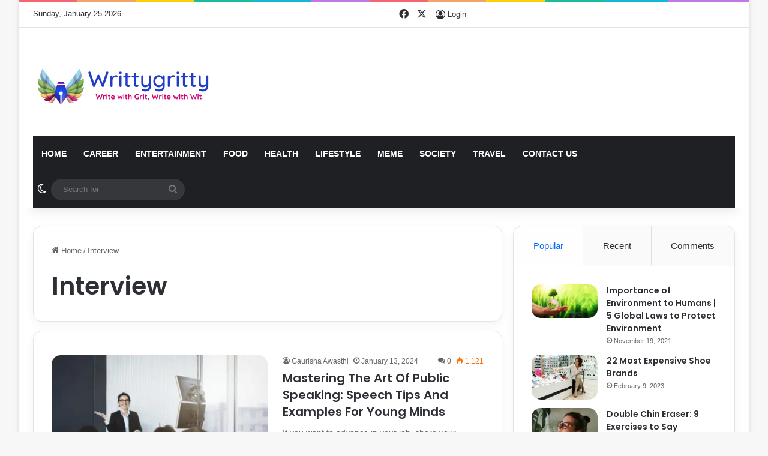

--- FILE ---
content_type: text/html; charset=UTF-8
request_url: https://writtygritty.com/tag/interview/
body_size: 20653
content:
<!DOCTYPE html><html lang="en-US" class="" data-skin="light" prefix="og: https://ogp.me/ns#"><head><meta charset="UTF-8" /><link rel="profile" href="https://gmpg.org/xfn/11" /><meta http-equiv='x-dns-prefetch-control' content='on'><link rel='dns-prefetch' href='//cdnjs.cloudflare.com' /><link rel='dns-prefetch' href='//ajax.googleapis.com' /><link rel='dns-prefetch' href='//fonts.googleapis.com' /><link rel='dns-prefetch' href='//fonts.gstatic.com' /><link rel='dns-prefetch' href='//s.gravatar.com' /><link rel='dns-prefetch' href='//www.google-analytics.com' /><link rel='preload' as='script' href='https://ajax.googleapis.com/ajax/libs/webfont/1/webfont.js'> <!-- Search Engine Optimization by Rank Math - https://rankmath.com/ --><link media="all" href="https://writtygritty.com/wp-content/cache/autoptimize/css/autoptimize_add9113d118ff406f6bce3b30cf0ecdd.css" rel="stylesheet"><title>Interview Archives - Writtygritty</title><meta name="robots" content="follow, index, max-snippet:-1, max-video-preview:-1, max-image-preview:large"/><link rel="canonical" href="https://writtygritty.com/tag/interview/" /><meta property="og:locale" content="en_US" /><meta property="og:type" content="article" /><meta property="og:title" content="Interview Archives - Writtygritty" /><meta property="og:url" content="https://writtygritty.com/tag/interview/" /><meta property="og:site_name" content="Writtygritty" /><meta property="og:image" content="https://writtygritty.com/wp-content/uploads/2021/10/Writtygritty-Logo-3.png" /><meta property="og:image:secure_url" content="https://writtygritty.com/wp-content/uploads/2021/10/Writtygritty-Logo-3.png" /><meta property="og:image:width" content="500" /><meta property="og:image:height" content="500" /><meta property="og:image:alt" content="favicon" /><meta property="og:image:type" content="image/png" /><meta name="twitter:card" content="summary_large_image" /><meta name="twitter:title" content="Interview Archives - Writtygritty" /><meta name="twitter:site" content="@writtyG" /><meta name="twitter:image" content="https://writtygritty.com/wp-content/uploads/2021/10/Writtygritty-Logo-3.png" /><meta name="twitter:label1" content="Posts" /><meta name="twitter:data1" content="8" /> <script type="application/ld+json" class="rank-math-schema">{"@context":"https://schema.org","@graph":[{"@type":"NewsMediaOrganization","@id":"https://writtygritty.com/#organization","name":"writtygritty","url":"https://writtygritty.com","sameAs":["https://twitter.com/writtyG"],"logo":{"@type":"ImageObject","@id":"https://writtygritty.com/#logo","url":"https://writtygritty.com/wp-content/uploads/2021/10/Writtygritty-Logo-3.png","contentUrl":"https://writtygritty.com/wp-content/uploads/2021/10/Writtygritty-Logo-3.png","caption":"Writtygritty","inLanguage":"en-US","width":"500","height":"500"}},{"@type":"WebSite","@id":"https://writtygritty.com/#website","url":"https://writtygritty.com","name":"Writtygritty","publisher":{"@id":"https://writtygritty.com/#organization"},"inLanguage":"en-US"},{"@type":"BreadcrumbList","@id":"https://writtygritty.com/tag/interview/#breadcrumb","itemListElement":[{"@type":"ListItem","position":"1","item":{"@id":"https://writtygritty.com/tag/interview/","name":"Interview"}}]},{"@type":"CollectionPage","@id":"https://writtygritty.com/tag/interview/#webpage","url":"https://writtygritty.com/tag/interview/","name":"Interview Archives - Writtygritty","isPartOf":{"@id":"https://writtygritty.com/#website"},"inLanguage":"en-US","breadcrumb":{"@id":"https://writtygritty.com/tag/interview/#breadcrumb"}}]}</script> <!-- /Rank Math WordPress SEO plugin --><link rel='dns-prefetch' href='//www.googletagmanager.com' /><link rel='dns-prefetch' href='//stats.wp.com' /><link rel='dns-prefetch' href='//jetpack.wordpress.com' /><link rel='dns-prefetch' href='//s0.wp.com' /><link rel='dns-prefetch' href='//public-api.wordpress.com' /><link rel='dns-prefetch' href='//0.gravatar.com' /><link rel='dns-prefetch' href='//1.gravatar.com' /><link rel='dns-prefetch' href='//2.gravatar.com' /><link rel="alternate" type="application/rss+xml" title="Writtygritty &raquo; Feed" href="https://writtygritty.com/feed/" /><link rel="alternate" type="application/rss+xml" title="Writtygritty &raquo; Comments Feed" href="https://writtygritty.com/comments/feed/" /> <script type="text/javascript">try{if('undefined'!=typeof localStorage){var tieSkin=localStorage.getItem('tie-skin');}
var html=document.getElementsByTagName('html')[0].classList,htmlSkin='light';if(html.contains('dark-skin')){htmlSkin='dark';}
if(tieSkin!=null&&tieSkin!=htmlSkin){html.add('tie-skin-inverted');var tieSkinInverted=true;}
if(tieSkin=='dark'){html.add('dark-skin');}
else if(tieSkin=='light'){html.remove('dark-skin');}}catch(e){console.log(e)}</script> <link rel="alternate" type="application/rss+xml" title="Writtygritty &raquo; Interview Tag Feed" href="https://writtygritty.com/tag/interview/feed/" /><meta name="viewport" content="width=device-width, initial-scale=1.0" /><style id='sib-front-css-inline-css' type='text/css'>.wf-active .logo-text,.wf-active h1,.wf-active h2,.wf-active h3,.wf-active h4,.wf-active h5,.wf-active h6,.wf-active .the-subtitle{font-family:'Poppins'}#main-nav .main-menu>ul>li>a{text-transform:uppercase}.tie-weather-widget.widget,.container-wrapper{box-shadow:0 5px 15px 0 rgba(0,0,0,.05)}.dark-skin .tie-weather-widget.widget,.dark-skin .container-wrapper{box-shadow:0 5px 15px 0 rgba(0,0,0,.2)}#header-notification-bar{background:var(--tie-preset-gradient-13)}#header-notification-bar{--tie-buttons-color:#fff;--tie-buttons-border-color:#fff;--tie-buttons-hover-color:#e1e1e1;--tie-buttons-hover-text:#000}#header-notification-bar{--tie-buttons-text:#000}.tie-cat-1084,.tie-cat-item-1084>span{background-color:#e67e22 !important;color:#fff !important}.tie-cat-1084:after{border-top-color:#e67e22 !important}.tie-cat-1084:hover{background-color:#c86004 !important}.tie-cat-1084:hover:after{border-top-color:#c86004 !important}.tie-cat-402,.tie-cat-item-402>span{background-color:#a43afc !important;color:#fff !important}.tie-cat-402:after{border-top-color:#a43afc !important}.tie-cat-402:hover{background-color:#861cde !important}.tie-cat-402:hover:after{border-top-color:#861cde !important}.tie-cat-1095,.tie-cat-item-1095>span{background-color:#9b59b6 !important;color:#fff !important}.tie-cat-1095:after{border-top-color:#9b59b6 !important}.tie-cat-1095:hover{background-color:#7d3b98 !important}.tie-cat-1095:hover:after{border-top-color:#7d3b98 !important}.tie-cat-1097,.tie-cat-item-1097>span{background-color:#34495e !important;color:#fff !important}.tie-cat-1097:after{border-top-color:#34495e !important}.tie-cat-1097:hover{background-color:#162b40 !important}.tie-cat-1097:hover:after{border-top-color:#162b40 !important}.tie-cat-1098,.tie-cat-item-1098>span{background-color:#795548 !important;color:#fff !important}.tie-cat-1098:after{border-top-color:#795548 !important}.tie-cat-1098:hover{background-color:#5b372a !important}.tie-cat-1098:hover:after{border-top-color:#5b372a !important}.tie-cat-1100,.tie-cat-item-1100>span{background-color:#4caf50 !important;color:#fff !important}.tie-cat-1100:after{border-top-color:#4caf50 !important}.tie-cat-1100:hover{background-color:#2e9132 !important}.tie-cat-1100:hover:after{border-top-color:#2e9132 !important}.tie-cat-51,.tie-cat-item-51>span{background-color:#ea5600 !important;color:#fff !important}.tie-cat-51:after{border-top-color:#ea5600 !important}.tie-cat-51:hover{background-color:#cc3800 !important}.tie-cat-51:hover:after{border-top-color:#cc3800 !important}.tie-cat-38,.tie-cat-item-38>span{background-color:#33d6d6 !important;color:#fff !important}.tie-cat-38:after{border-top-color:#33d6d6 !important}.tie-cat-38:hover{background-color:#15b8b8 !important}.tie-cat-38:hover:after{border-top-color:#15b8b8 !important}@media (max-width:991px){.side-aside.normal-side{background-image:url(https://writtygritty.com/wp-content/uploads/2023/03/flower.jpg)}}.side-aside #mobile-menu li a,.side-aside #mobile-menu .mobile-arrows,.side-aside #mobile-search .search-field{color:#fff}#mobile-search .search-field::-moz-placeholder{color:#fff}#mobile-search .search-field:-moz-placeholder{color:#fff}#mobile-search .search-field:-ms-input-placeholder{color:#fff}#mobile-search .search-field::-webkit-input-placeholder{color:#fff}@media (max-width:991px){.tie-btn-close span{color:#fff}}.tie-insta-header{margin-bottom:15px}.tie-insta-avatar a{width:70px;height:70px;display:block;position:relative;float:left;margin-right:15px;margin-bottom:15px}.tie-insta-avatar a:before{content:"";position:absolute;width:calc(100% + 6px);height:calc(100% + 6px);left:-3px;top:-3px;border-radius:50%;background:#d6249f;background:radial-gradient(circle at 30% 107%,#fdf497 0%,#fdf497 5%,#fd5949 45%,#d6249f 60%,#285aeb 90%)}.tie-insta-avatar a:after{position:absolute;content:"";width:calc(100% + 3px);height:calc(100% + 3px);left:-2px;top:-2px;border-radius:50%;background:#fff}.dark-skin .tie-insta-avatar a:after{background:#27292d}.tie-insta-avatar img{border-radius:50%;position:relative;z-index:2;transition:all .25s}.tie-insta-avatar img:hover{box-shadow:0px 0px 15px 0 #6b54c6}.tie-insta-info{font-size:1.3em;font-weight:700;margin-bottom:5px}body .mag-box .breaking,body .social-icons-widget .social-icons-item .social-link,body .widget_product_tag_cloud a,body .widget_tag_cloud a,body .post-tags a,body .widget_layered_nav_filters a,body .post-bottom-meta-title,body .post-bottom-meta a,body .post-cat,body .show-more-button,body #instagram-link.is-expanded .follow-button,body .cat-counter a+span,body .mag-box-options .slider-arrow-nav a,body .main-menu .cats-horizontal li a,body #instagram-link.is-compact,body .pages-numbers a,body .pages-nav-item,body .bp-pagination-links .page-numbers,body .fullwidth-area .widget_tag_cloud .tagcloud a,body ul.breaking-news-nav li.jnt-prev,body ul.breaking-news-nav li.jnt-next,body #tie-popup-search-mobile table.gsc-search-box{border-radius:35px}body .mag-box ul.breaking-news-nav li{border:0 !important}body #instagram-link.is-compact{padding-right:40px;padding-left:40px}body .post-bottom-meta-title,body .post-bottom-meta a,body .more-link{padding-right:15px;padding-left:15px}body #masonry-grid .container-wrapper .post-thumb img{border-radius:0}body .video-thumbnail,body .review-item,body .review-summary,body .user-rate-wrap,body textarea,body input,body select{border-radius:5px}body .post-content-slideshow,body #tie-read-next,body .prev-next-post-nav .post-thumb,body .post-thumb img,body .container-wrapper,body .tie-popup-container .container-wrapper,body .widget,body .tie-grid-slider .grid-item,body .slider-vertical-navigation .slide,body .boxed-slider:not(.tie-grid-slider) .slide,body .buddypress-wrap .activity-list .load-more a,body .buddypress-wrap .activity-list .load-newest a,body .woocommerce .products .product .product-img img,body .woocommerce .products .product .product-img,body .woocommerce .woocommerce-tabs,body .woocommerce div.product .related.products,body .woocommerce div.product .up-sells.products,body .woocommerce .cart_totals,.woocommerce .cross-sells,body .big-thumb-left-box-inner,body .miscellaneous-box .posts-items li:first-child,body .single-big-img,body .masonry-with-spaces .container-wrapper .slide,body .news-gallery-items li .post-thumb,body .scroll-2-box .slide,.magazine1.archive:not(.bbpress) .entry-header-outer,.magazine1.search .entry-header-outer,.magazine1.archive:not(.bbpress) .mag-box .container-wrapper,.magazine1.search .mag-box .container-wrapper,body.magazine1 .entry-header-outer+.mag-box,body .digital-rating-static,body .entry q,body .entry blockquote,body #instagram-link.is-expanded,body.single-post .featured-area,body.post-layout-8 #content,body .footer-boxed-widget-area,body .tie-video-main-slider,body .post-thumb-overlay,body .widget_media_image img,body .stream-item-mag img,body .media-page-layout .post-element{border-radius:15px}#subcategories-section .container-wrapper{border-radius:15px !important;margin-top:15px !important;border-top-width:1px !important}@media (max-width:767px){.tie-video-main-slider iframe{border-top-right-radius:15px;border-top-left-radius:15px}}.magazine1.archive:not(.bbpress) .mag-box .container-wrapper,.magazine1.search .mag-box .container-wrapper{margin-top:15px;border-top-width:1px}body .section-wrapper:not(.container-full) .wide-slider-wrapper .slider-main-container,body .section-wrapper:not(.container-full) .wide-slider-three-slids-wrapper{border-radius:15px;overflow:hidden}body .wide-slider-nav-wrapper,body .share-buttons-bottom,body .first-post-gradient li:first-child .post-thumb:after,body .scroll-2-box .post-thumb:after{border-bottom-left-radius:15px;border-bottom-right-radius:15px}body .main-menu .menu-sub-content,body .comp-sub-menu{border-bottom-left-radius:10px;border-bottom-right-radius:10px}body.single-post .featured-area{overflow:hidden}body #check-also-box.check-also-left{border-top-right-radius:15px;border-bottom-right-radius:15px}body #check-also-box.check-also-right{border-top-left-radius:15px;border-bottom-left-radius:15px}body .mag-box .breaking-news-nav li:last-child{border-top-right-radius:35px;border-bottom-right-radius:35px}body .mag-box .breaking-title:before{border-top-left-radius:35px;border-bottom-left-radius:35px}body .tabs li:last-child a,body .full-overlay-title li:not(.no-post-thumb) .block-title-overlay{border-top-right-radius:15px}body .center-overlay-title li:not(.no-post-thumb) .block-title-overlay,body .tabs li:first-child a{border-top-left-radius:15px}</style> <script type="text/javascript" src="https://writtygritty.com/wp-includes/js/jquery/jquery.min.js?ver=3.7.1" id="jquery-core-js"></script> <!-- Google tag (gtag.js) snippet added by Site Kit --> <!-- Google Analytics snippet added by Site Kit --> <script type="text/javascript" src="https://www.googletagmanager.com/gtag/js?id=G-8SV4G75TJX" id="google_gtagjs-js" async></script> <script type="text/javascript" id="google_gtagjs-js-after">window.dataLayer=window.dataLayer||[];function gtag(){dataLayer.push(arguments);}
gtag("set","linker",{"domains":["writtygritty.com"]});gtag("js",new Date());gtag("set","developer_id.dZTNiMT",true);gtag("config","G-8SV4G75TJX");</script> <script type="text/javascript" id="sib-front-js-js-extra">var sibErrMsg={"invalidMail":"Please fill out valid email address","requiredField":"Please fill out required fields","invalidDateFormat":"Please fill out valid date format","invalidSMSFormat":"Please fill out valid phone number"};var ajax_sib_front_object={"ajax_url":"https://writtygritty.com/wp-admin/admin-ajax.php","ajax_nonce":"d301a76633","flag_url":"https://writtygritty.com/wp-content/plugins/mailin/img/flags/"};</script> <link rel="https://api.w.org/" href="https://writtygritty.com/wp-json/" /><link rel="alternate" title="JSON" type="application/json" href="https://writtygritty.com/wp-json/wp/v2/tags/489" /><link rel="EditURI" type="application/rsd+xml" title="RSD" href="https://writtygritty.com/xmlrpc.php?rsd" /><meta name="generator" content="WordPress 6.9" /><meta name="generator" content="easy-author-avatar-image 1.4"><meta name="generator" content="Site Kit by Google 1.170.0" /><script type='text/javascript'>var taqyeem={"ajaxurl":"https://writtygritty.com/wp-admin/admin-ajax.php","your_rating":"Your Rating:"};</script> <meta http-equiv="X-UA-Compatible" content="IE=edge"> <!-- Google AdSense meta tags added by Site Kit --><meta name="google-adsense-platform-account" content="ca-host-pub-2644536267352236"><meta name="google-adsense-platform-domain" content="sitekit.withgoogle.com"> <!-- End Google AdSense meta tags added by Site Kit --><meta name="generator" content="Elementor 3.34.1; features: additional_custom_breakpoints; settings: css_print_method-external, google_font-enabled, font_display-auto"><link rel="icon" href="https://writtygritty.com/wp-content/uploads/2021/11/cropped-Writtygritty-Logo-3-100x100.png" sizes="32x32" /><link rel="icon" href="https://writtygritty.com/wp-content/uploads/2021/11/cropped-Writtygritty-Logo-3-300x300.png" sizes="192x192" /><link rel="apple-touch-icon" href="https://writtygritty.com/wp-content/uploads/2021/11/cropped-Writtygritty-Logo-3-300x300.png" /><meta name="msapplication-TileImage" content="https://writtygritty.com/wp-content/uploads/2021/11/cropped-Writtygritty-Logo-3-300x300.png" /></head><body id="tie-body" class="archive tag tag-interview tag-489 wp-theme-jannah tie-no-js boxed-layout wrapper-has-shadow block-head-8 magazine3 magazine1 is-thumb-overlay-disabled is-desktop is-header-layout-3 sidebar-right has-sidebar hide_share_post_top hide_share_post_bottom elementor-default elementor-kit-427"><div class="background-overlay"><div id="tie-container" class="site tie-container"><div id="tie-wrapper"><div class="rainbow-line"></div><header id="theme-header" class="theme-header header-layout-3 main-nav-dark main-nav-default-dark main-nav-below main-nav-boxed no-stream-item top-nav-active top-nav-light top-nav-default-light top-nav-above has-shadow has-normal-width-logo mobile-header-default"><nav id="top-nav"  class="has-date-components top-nav header-nav" aria-label="Secondary Navigation"><div class="container"><div class="topbar-wrapper"><div class="topbar-today-date"> Sunday, January 25 2026</div><div class="tie-alignleft"></div><!-- .tie-alignleft /--><div class="tie-alignright"><ul class="components"><li class="social-icons-item"><a class="social-link facebook-social-icon" rel="external noopener nofollow" target="_blank" href="https://www.facebook.com/Writtygritty/"><span class="tie-social-icon tie-icon-facebook"></span><span class="screen-reader-text">Facebook</span></a></li><li class="social-icons-item"><a class="social-link twitter-social-icon" rel="external noopener nofollow" target="_blank" href="https://twitter.com/WrittyG"><span class="tie-social-icon tie-icon-twitter"></span><span class="screen-reader-text">X</span></a></li><li class="has-title popup-login-icon menu-item custom-menu-link"> <a href="#" class="lgoin-btn tie-popup-trigger"> <span class="tie-icon-author" aria-hidden="true"></span> <span class="login-title">Login</span> </a></li></ul><!-- Components --></div><!-- .tie-alignright /--></div><!-- .topbar-wrapper /--></div><!-- .container /--></nav><!-- #top-nav /--><div class="container header-container"><div class="tie-row logo-row"><div class="logo-wrapper"><div class="tie-col-md-4 logo-container clearfix"><div id="mobile-header-components-area_1" class="mobile-header-components"><ul class="components"><li class="mobile-component_menu custom-menu-link"><a href="#" id="mobile-menu-icon" class=""><span class="tie-mobile-menu-icon nav-icon is-layout-1"></span><span class="screen-reader-text">Menu</span></a></li></ul></div><div id="logo" class="image-logo" > <a title="Writtygritty" href="https://writtygritty.com/"> <picture class="tie-logo-default tie-logo-picture"> <source class="tie-logo-source-default tie-logo-source" srcset="https://writtygritty.com/wp-content/uploads/2021/11/Writtygritty-22.png.webp" media="(max-width:991px)" type="image/webp"><source class="tie-logo-source-default tie-logo-source" srcset="https://writtygritty.com/wp-content/uploads/2021/11/Writtygritty-22.png" media="(max-width:991px)"> <source class="tie-logo-source-default tie-logo-source" srcset="https://writtygritty.com/wp-content/uploads/2021/11/Writtygritty-22.png.webp" type="image/webp"><source class="tie-logo-source-default tie-logo-source" srcset="https://writtygritty.com/wp-content/uploads/2021/11/Writtygritty-22.png"> <img class="tie-logo-img-default tie-logo-img" src="https://writtygritty.com/wp-content/uploads/2021/11/Writtygritty-22.png" alt="Writtygritty" width="250" height="100" style="max-height:100px; width: auto;" /> </picture> </a></div><!-- #logo /--><div id="mobile-header-components-area_2" class="mobile-header-components"><ul class="components"><li class="mobile-component_search custom-menu-link"> <a href="#" class="tie-search-trigger-mobile"> <span class="tie-icon-search tie-search-icon" aria-hidden="true"></span> <span class="screen-reader-text">Search for</span> </a></li></ul></div></div><!-- .tie-col /--></div><!-- .logo-wrapper /--></div><!-- .tie-row /--></div><!-- .container /--><div class="main-nav-wrapper"><nav id="main-nav" data-skin="search-in-main-nav" class="main-nav header-nav live-search-parent menu-style-default menu-style-solid-bg"  aria-label="Primary Navigation"><div class="container"><div class="main-menu-wrapper"><div id="menu-components-wrap"><div class="main-menu main-menu-wrap"><div id="main-nav-menu" class="main-menu header-menu"><ul id="menu-td-demo-header-menu" class="menu"><li id="menu-item-3466" class="menu-item menu-item-type-post_type menu-item-object-page menu-item-home menu-item-3466"><a href="https://writtygritty.com/">Home</a></li><li id="menu-item-3666" class="menu-item menu-item-type-taxonomy menu-item-object-category menu-item-3666"><a href="https://writtygritty.com/category/career/">Career</a></li><li id="menu-item-3459" class="menu-item menu-item-type-taxonomy menu-item-object-category menu-item-3459"><a href="https://writtygritty.com/category/entertainment/">Entertainment</a></li><li id="menu-item-1374" class="menu-item menu-item-type-taxonomy menu-item-object-category menu-item-1374"><a href="https://writtygritty.com/category/food/">Food</a></li><li id="menu-item-1373" class="menu-item menu-item-type-taxonomy menu-item-object-category menu-item-1373"><a href="https://writtygritty.com/category/health/">Health</a></li><li id="menu-item-3458" class="menu-item menu-item-type-taxonomy menu-item-object-category menu-item-3458"><a href="https://writtygritty.com/category/lifestyle/">Lifestyle</a></li><li id="menu-item-3667" class="menu-item menu-item-type-post_type menu-item-object-page menu-item-3667"><a href="https://writtygritty.com/meme/">Meme</a></li><li id="menu-item-1376" class="menu-item menu-item-type-taxonomy menu-item-object-category menu-item-1376"><a href="https://writtygritty.com/category/social/">Society</a></li><li id="menu-item-1375" class="menu-item menu-item-type-taxonomy menu-item-object-category menu-item-1375"><a href="https://writtygritty.com/category/travel/">Travel</a></li><li id="menu-item-3460" class="menu-item menu-item-type-post_type menu-item-object-page menu-item-3460"><a href="https://writtygritty.com/contact-us/">Contact Us</a></li></ul></div></div><!-- .main-menu /--><ul class="components"><li class="skin-icon menu-item custom-menu-link"> <a href="#" class="change-skin" title="Switch skin"> <span class="tie-icon-moon change-skin-icon" aria-hidden="true"></span> <span class="screen-reader-text">Switch skin</span> </a></li><li class="search-bar menu-item custom-menu-link" aria-label="Search"><form method="get" id="search" action="https://writtygritty.com/"> <input id="search-input" class="is-ajax-search"  inputmode="search" type="text" name="s" title="Search for" placeholder="Search for" /> <button id="search-submit" type="submit"> <span class="tie-icon-search tie-search-icon" aria-hidden="true"></span> <span class="screen-reader-text">Search for</span> </button></form></li></ul><!-- Components --></div><!-- #menu-components-wrap /--></div><!-- .main-menu-wrapper /--></div><!-- .container /--></nav><!-- #main-nav /--></div><!-- .main-nav-wrapper /--></header> <script type="text/javascript">try{if("undefined"!=typeof localStorage){var header,mnIsDark=!1,tnIsDark=!1;(header=document.getElementById("theme-header"))&&((header=header.classList).contains("main-nav-default-dark")&&(mnIsDark=!0),header.contains("top-nav-default-dark")&&(tnIsDark=!0),"dark"==tieSkin?(header.add("main-nav-dark","top-nav-dark"),header.remove("main-nav-light","top-nav-light")):"light"==tieSkin&&(mnIsDark||(header.remove("main-nav-dark"),header.add("main-nav-light")),tnIsDark||(header.remove("top-nav-dark"),header.add("top-nav-light"))))}}catch(a){console.log(a)}</script> <div id="content" class="site-content container"><div id="main-content-row" class="tie-row main-content-row"><div class="main-content tie-col-md-8 tie-col-xs-12" role="main"><header id="tag-title-section" class="entry-header-outer container-wrapper archive-title-wrapper"><nav id="breadcrumb"><a href="https://writtygritty.com/"><span class="tie-icon-home" aria-hidden="true"></span> Home</a><em class="delimiter">/</em><span class="current">Interview</span></nav><script type="application/ld+json">{"@context":"http:\/\/schema.org","@type":"BreadcrumbList","@id":"#Breadcrumb","itemListElement":[{"@type":"ListItem","position":1,"item":{"name":"Home","@id":"https:\/\/writtygritty.com\/"}}]}</script><h1 class="page-title">Interview</h1></header><!-- .entry-header-outer /--><div class="mag-box wide-post-box"><div class="container-wrapper"><div class="mag-box-container clearfix"><ul id="posts-container" data-layout="default" data-settings="{'uncropped_image':'jannah-image-post','category_meta':true,'post_meta':true,'excerpt':'true','excerpt_length':'20','read_more':'true','read_more_text':false,'media_overlay':true,'title_length':0,'is_full':false,'is_category':false}" class="posts-items"><li class="post-item  post-4024 post type-post status-publish format-standard has-post-thumbnail category-career tag-careeradvice tag-careeropportunities tag-careerdevelopment tag-futureofwork tag-interview tag-jobopportunities tag-publicspeaking tag-speech tie-standard"> <a aria-label="Mastering The Art Of Public Speaking: Speech Tips And Examples For Young Minds" href="https://writtygritty.com/mastering-the-art-of-public-speaking-speech-tips-and-examples-for-young-minds/" class="post-thumb"><span class="post-cat-wrap"><span class="post-cat tie-cat-51">Career</span></span><picture><source srcset="https://writtygritty.com/wp-content/uploads/2023/10/business-woman-giving-presentation-at-conference-room-390x220.jpg.webp"  type="image/webp"><img fetchpriority="high" width="390" height="220" src="https://writtygritty.com/wp-content/uploads/2023/10/business-woman-giving-presentation-at-conference-room-390x220.jpg" class="attachment-jannah-image-large size-jannah-image-large wp-post-image" alt="Business woman giving presentation at conference room" decoding="async" title="Mastering The Art Of Public Speaking: Speech Tips And Examples For Young Minds 1" data-eio="p"></picture></a><div class="post-details"><div class="post-meta clearfix"><span class="author-meta single-author no-avatars"><span class="meta-item meta-author-wrapper meta-author-193"><span class="meta-author"><a href="https://writtygritty.com/author/gaurisha/" class="author-name tie-icon" title="Gaurisha Awasthi">Gaurisha Awasthi</a></span></span></span><span class="date meta-item tie-icon">January 13, 2024</span><div class="tie-alignright"><span class="meta-comment tie-icon meta-item fa-before">0</span><span class="meta-views meta-item warm"><span class="tie-icon-fire" aria-hidden="true"></span> 1,121 </span></div></div><!-- .post-meta --><h2 class="post-title"><a href="https://writtygritty.com/mastering-the-art-of-public-speaking-speech-tips-and-examples-for-young-minds/">Mastering The Art Of Public Speaking: Speech Tips And Examples For Young Minds</a></h2><p class="post-excerpt">If you want to advance in your job, share your thoughts with others, or motivate others, public speaking is a&hellip;</p> <a class="more-link button" href="https://writtygritty.com/mastering-the-art-of-public-speaking-speech-tips-and-examples-for-young-minds/">Read More &raquo;</a></div></li><li class="post-item  post-4333 post type-post status-publish format-standard has-post-thumbnail category-digital-marketing tag-careeradvice tag-careeropportunities tag-career-in-digital-marketing tag-careeradvancement tag-careerdevelopment tag-digital-marketing tag-digital-marketing-career tag-digital-marketing-course tag-digital-marketing-courses tag-digital-marketing-free-course tag-digital-marketing-internship tag-digitaltransformation tag-free-courses tag-free-digital-marketing-courses tag-futureofwork tag-google-free-digital-marketing-course tag-interview tag-jobopportunities tag-jobsearch tag-seo tie-standard"> <a aria-label="Digital Marketing Career Guide: Know How to Start and Succeed" href="https://writtygritty.com/digital-marketing-career-how-to-start-and-succeed/" class="post-thumb"><span class="post-cat-wrap"><span class="post-cat tie-cat-829">Digital Marketing</span></span><picture><source srcset="https://writtygritty.com/wp-content/uploads/2024/01/portrait-of-attractive-asian-businesswoman-working-on-laptop-for-marketing-plan-390x220.jpg.webp"  type="image/webp"><img width="390" height="220" src="https://writtygritty.com/wp-content/uploads/2024/01/portrait-of-attractive-asian-businesswoman-working-on-laptop-for-marketing-plan-390x220.jpg" class="attachment-jannah-image-large size-jannah-image-large wp-post-image" alt="A digital marketing career woman" decoding="async" title="Digital Marketing Career Guide: Know How to Start and Succeed 5" data-eio="p"></picture></a><div class="post-details"><div class="post-meta clearfix"><span class="author-meta single-author no-avatars"><span class="meta-item meta-author-wrapper meta-author-200"><span class="meta-author"><a href="https://writtygritty.com/author/rutva/" class="author-name tie-icon" title="Rutva Chaudhari">Rutva Chaudhari</a></span></span></span><span class="date meta-item tie-icon">January 8, 2024</span><div class="tie-alignright"><span class="meta-comment tie-icon meta-item fa-before">0</span><span class="meta-views meta-item hot"><span class="tie-icon-fire" aria-hidden="true"></span> 2,215 </span></div></div><!-- .post-meta --><h2 class="post-title"><a href="https://writtygritty.com/digital-marketing-career-how-to-start-and-succeed/">Digital Marketing Career Guide: Know How to Start and Succeed</a></h2><p class="post-excerpt">In the dynamic landscape of the current digital contemporary, digital marketing careers open up paths for various new and exciting&hellip;</p> <a class="more-link button" href="https://writtygritty.com/digital-marketing-career-how-to-start-and-succeed/">Read More &raquo;</a></div></li><li class="post-item  post-4148 post type-post status-publish format-standard has-post-thumbnail category-career tag-careeradvice tag-careeropportunities tag-careeradvancement tag-careerdevelopment tag-freelancing tag-futureofwork tag-income-ideas tag-internships tag-interview tag-jobopportunities tag-jobs-for-students tag-jobsearch tag-no-investment-job tag-passive-income tag-passive-income-ideas tag-zero-investment-income-ideas tie-standard"> <a aria-label="24 Passive Income Ideas for Students, No Investment Needed" href="https://writtygritty.com/no-investment-passive-income-ideas-for-students/" class="post-thumb"><span class="post-cat-wrap"><span class="post-cat tie-cat-51">Career</span></span><picture><source srcset="https://writtygritty.com/wp-content/uploads/2023/12/candid-authentic-creative-male-close-up-of-hands-using-mobile-application-on-smartphone-in-cafe-390x220.jpg.webp"  type="image/webp"><img width="390" height="220" src="https://writtygritty.com/wp-content/uploads/2023/12/candid-authentic-creative-male-close-up-of-hands-using-mobile-application-on-smartphone-in-cafe-390x220.jpg" class="attachment-jannah-image-large size-jannah-image-large wp-post-image" alt="Passive income ideas" decoding="async" title="24 Passive Income Ideas for Students, No Investment Needed 8" data-eio="p"></picture></a><div class="post-details"><div class="post-meta clearfix"><span class="author-meta single-author no-avatars"><span class="meta-item meta-author-wrapper meta-author-198"><span class="meta-author"><a href="https://writtygritty.com/author/abhinav/" class="author-name tie-icon" title="Abhinav Rai">Abhinav Rai</a></span></span></span><span class="date meta-item tie-icon">December 24, 2023</span><div class="tie-alignright"><span class="meta-comment tie-icon meta-item fa-before">2</span><span class="meta-views meta-item hot"><span class="tie-icon-fire" aria-hidden="true"></span> 2,353 </span></div></div><!-- .post-meta --><h2 class="post-title"><a href="https://writtygritty.com/no-investment-passive-income-ideas-for-students/">24 Passive Income Ideas for Students, No Investment Needed</a></h2><p class="post-excerpt">Passive income is a great way to supplement your earnings with minimal effort. Building a source of passive income requires&hellip;</p> <a class="more-link button" href="https://writtygritty.com/no-investment-passive-income-ideas-for-students/">Read More &raquo;</a></div></li><li class="post-item  post-1183 post type-post status-publish format-standard has-post-thumbnail category-career tag-books tag-interview tag-upsc tie-standard"> <a aria-label="What Are The 7 Best Books For Preparation Of UPSC ?" href="https://writtygritty.com/what-are-the-7-best-books-for-preparation-of-upsc/" class="post-thumb"><span class="post-cat-wrap"><span class="post-cat tie-cat-51">Career</span></span><picture><source srcset="https://writtygritty.com/wp-content/uploads/2023/02/concentrated-mixed-race-woman-reading-book-sitting-in-library-with-laptop-pc-and-study-materials-390x220.jpg.webp"  type="image/webp"><img width="390" height="220" src="https://writtygritty.com/wp-content/uploads/2023/02/concentrated-mixed-race-woman-reading-book-sitting-in-library-with-laptop-pc-and-study-materials-390x220.jpg" class="attachment-jannah-image-large size-jannah-image-large wp-post-image" alt="Concentrated mixed race woman reading book, sitting in library with laptop pc and study materials" decoding="async" title="What Are The 7 Best Books For Preparation Of UPSC ? 14" data-eio="p"></picture></a><div class="post-details"><div class="post-meta clearfix"><span class="author-meta single-author no-avatars"><span class="meta-item meta-author-wrapper meta-author-12"><span class="meta-author"><a href="https://writtygritty.com/author/sailaja/" class="author-name tie-icon" title="Sailaja">Sailaja</a></span></span></span><span class="date meta-item tie-icon">February 14, 2023</span><div class="tie-alignright"><span class="meta-comment tie-icon meta-item fa-before">0</span><span class="meta-views meta-item warm"><span class="tie-icon-fire" aria-hidden="true"></span> 850 </span></div></div><!-- .post-meta --><h2 class="post-title"><a href="https://writtygritty.com/what-are-the-7-best-books-for-preparation-of-upsc/">What Are The 7 Best Books For Preparation Of UPSC ?</a></h2><p class="post-excerpt">It is about the best books for preparation of UPSC.</p> <a class="more-link button" href="https://writtygritty.com/what-are-the-7-best-books-for-preparation-of-upsc/">Read More &raquo;</a></div></li><li class="post-item  post-2529 post type-post status-publish format-standard has-post-thumbnail category-career tag-interview tag-interview-questions tag-successful-entrepreneur tag-successful-entrepreneur-articles tag-successful-entrepreneur-of-india tag-successful-entrepreneurs-in-the-philippines tag-successful-entrepreneurs-in-the-world tag-successful-entrepreneurs-list tag-successful-entrepreneurs-synonyms tag-successful-entrepreneurs-uk tag-successful-entrepreneurship tag-successful-entrepreneurship-stories tie-standard"> <a aria-label="15 Must Read Articles to Become a Successful Entrepreneur" href="https://writtygritty.com/become-a-successful-entrepreneur/" class="post-thumb"><span class="post-cat-wrap"><span class="post-cat tie-cat-51">Career</span></span><picture><source srcset="https://writtygritty.com/wp-content/uploads/2022/02/aerial-view-business-team.jpg.webp 1500w, https://writtygritty.com/wp-content/uploads/2022/02/aerial-view-business-team-600x338.jpg 600w, https://writtygritty.com/wp-content/uploads/2022/02/aerial-view-business-team-300x169.jpg.webp 300w, https://writtygritty.com/wp-content/uploads/2022/02/aerial-view-business-team-1024x576.jpg.webp 1024w, https://writtygritty.com/wp-content/uploads/2022/02/aerial-view-business-team-768x432.jpg.webp 768w" sizes='(max-width: 390px) 100vw, 390px' type="image/webp"><img width="390" height="220" src="https://writtygritty.com/wp-content/uploads/2022/02/aerial-view-business-team.jpg" class="attachment-jannah-image-large size-jannah-image-large wp-post-image" alt="Successful Entrepreneur" decoding="async" srcset="https://writtygritty.com/wp-content/uploads/2022/02/aerial-view-business-team.jpg 1500w, https://writtygritty.com/wp-content/uploads/2022/02/aerial-view-business-team-600x338.jpg 600w, https://writtygritty.com/wp-content/uploads/2022/02/aerial-view-business-team-300x169.jpg 300w, https://writtygritty.com/wp-content/uploads/2022/02/aerial-view-business-team-1024x576.jpg 1024w, https://writtygritty.com/wp-content/uploads/2022/02/aerial-view-business-team-768x432.jpg 768w" sizes="(max-width: 390px) 100vw, 390px" title="15 Must Read Articles to Become a Successful Entrepreneur 15" data-eio="p"></picture></a><div class="post-details"><div class="post-meta clearfix"><span class="author-meta single-author no-avatars"><span class="meta-item meta-author-wrapper meta-author-34"><span class="meta-author"><a href="https://writtygritty.com/author/meetkanjani/" class="author-name tie-icon" title="Meet Kanjani">Meet Kanjani</a></span></span></span><span class="date meta-item tie-icon">February 20, 2022</span><div class="tie-alignright"><span class="meta-comment tie-icon meta-item fa-before">0</span><span class="meta-views meta-item warm"><span class="tie-icon-fire" aria-hidden="true"></span> 1,352 </span></div></div><!-- .post-meta --><h2 class="post-title"><a href="https://writtygritty.com/become-a-successful-entrepreneur/">15 Must Read Articles to Become a Successful Entrepreneur</a></h2><p class="post-excerpt">Entrepreneurship in the 21st century is more than just business of trading and manufacturing items. It has taken a whole&hellip;</p> <a class="more-link button" href="https://writtygritty.com/become-a-successful-entrepreneur/">Read More &raquo;</a></div></li><li class="post-item  post-1267 post type-post status-publish format-standard has-post-thumbnail category-career tag-career-scope tag-career-scope-in-economics tag-economics tag-interview tie-standard"> <a aria-label="12 Most Popular Career Scope in Economics" href="https://writtygritty.com/12-most-popular-career-scope-in-economics/" class="post-thumb"><span class="post-cat-wrap"><span class="post-cat tie-cat-51">Career</span></span><picture><source srcset="https://writtygritty.com/wp-content/uploads/2021/12/pexels-photo-3762800.jpeg.webp 1880w, https://writtygritty.com/wp-content/uploads/2021/12/pexels-photo-3762800-600x400.jpeg 600w, https://writtygritty.com/wp-content/uploads/2021/12/pexels-photo-3762800-300x200.jpeg.webp 300w, https://writtygritty.com/wp-content/uploads/2021/12/pexels-photo-3762800-1024x682.jpeg.webp 1024w, https://writtygritty.com/wp-content/uploads/2021/12/pexels-photo-3762800-768x512.jpeg.webp 768w, https://writtygritty.com/wp-content/uploads/2021/12/pexels-photo-3762800-1536x1024.jpeg.webp 1536w, https://writtygritty.com/wp-content/uploads/2021/12/pexels-photo-3762800-150x100.jpeg.webp 150w, https://writtygritty.com/wp-content/uploads/2021/12/pexels-photo-3762800-696x464.jpeg.webp 696w, https://writtygritty.com/wp-content/uploads/2021/12/pexels-photo-3762800-1068x712.jpeg.webp 1068w" sizes='(max-width: 330px) 100vw, 330px' type="image/webp"><img width="330" height="220" src="https://writtygritty.com/wp-content/uploads/2021/12/pexels-photo-3762800.jpeg" class="attachment-jannah-image-large size-jannah-image-large wp-post-image" alt="woman in yellow jacket holding books" decoding="async" srcset="https://writtygritty.com/wp-content/uploads/2021/12/pexels-photo-3762800.jpeg 1880w, https://writtygritty.com/wp-content/uploads/2021/12/pexels-photo-3762800-600x400.jpeg 600w, https://writtygritty.com/wp-content/uploads/2021/12/pexels-photo-3762800-300x200.jpeg 300w, https://writtygritty.com/wp-content/uploads/2021/12/pexels-photo-3762800-1024x682.jpeg 1024w, https://writtygritty.com/wp-content/uploads/2021/12/pexels-photo-3762800-768x512.jpeg 768w, https://writtygritty.com/wp-content/uploads/2021/12/pexels-photo-3762800-1536x1024.jpeg 1536w, https://writtygritty.com/wp-content/uploads/2021/12/pexels-photo-3762800-150x100.jpeg 150w, https://writtygritty.com/wp-content/uploads/2021/12/pexels-photo-3762800-696x464.jpeg 696w, https://writtygritty.com/wp-content/uploads/2021/12/pexels-photo-3762800-1068x712.jpeg 1068w" sizes="(max-width: 330px) 100vw, 330px" title="12 Most Popular Career Scope in Economics 16" data-eio="p"></picture></a><div class="post-details"><div class="post-meta clearfix"><span class="author-meta single-author no-avatars"><span class="meta-item meta-author-wrapper meta-author-7"><span class="meta-author"><a href="https://writtygritty.com/author/devanshi/" class="author-name tie-icon" title="Devanshi Kumari">Devanshi Kumari</a></span></span></span><span class="date meta-item tie-icon">December 27, 2021</span><div class="tie-alignright"><span class="meta-comment tie-icon meta-item fa-before">0</span><span class="meta-views meta-item warm"><span class="tie-icon-fire" aria-hidden="true"></span> 1,455 </span></div></div><!-- .post-meta --><h2 class="post-title"><a href="https://writtygritty.com/12-most-popular-career-scope-in-economics/">12 Most Popular Career Scope in Economics</a></h2><p class="post-excerpt">Economics is one of the significant subjects that hold importance at both national and international level. Economics is not only&hellip;</p> <a class="more-link button" href="https://writtygritty.com/12-most-popular-career-scope-in-economics/">Read More &raquo;</a></div></li><li class="post-item  post-1261 post type-post status-publish format-standard has-post-thumbnail category-career tag-interview tag-interview-questions tag-interview-questions-and-answers tag-interview-questions-and-answers-for-freshers tag-interview-questions-for-freshers tie-standard"> <a aria-label="Top 15 Most-Common Interview Questions and their Answers" href="https://writtygritty.com/top-15-most-common-interview-questions/" class="post-thumb"><span class="post-cat-wrap"><span class="post-cat tie-cat-51">Career</span></span><picture><source srcset="https://writtygritty.com/wp-content/uploads/2021/12/pexels-photo-5699479.jpeg.webp 1880w, https://writtygritty.com/wp-content/uploads/2021/12/pexels-photo-5699479-600x400.jpeg 600w, https://writtygritty.com/wp-content/uploads/2021/12/pexels-photo-5699479-300x200.jpeg.webp 300w, https://writtygritty.com/wp-content/uploads/2021/12/pexels-photo-5699479-1024x682.jpeg.webp 1024w, https://writtygritty.com/wp-content/uploads/2021/12/pexels-photo-5699479-768x512.jpeg.webp 768w, https://writtygritty.com/wp-content/uploads/2021/12/pexels-photo-5699479-1536x1024.jpeg.webp 1536w, https://writtygritty.com/wp-content/uploads/2021/12/pexels-photo-5699479-150x100.jpeg.webp 150w, https://writtygritty.com/wp-content/uploads/2021/12/pexels-photo-5699479-696x464.jpeg.webp 696w, https://writtygritty.com/wp-content/uploads/2021/12/pexels-photo-5699479-1068x712.jpeg.webp 1068w" sizes='(max-width: 330px) 100vw, 330px' type="image/webp"><img width="330" height="220" src="https://writtygritty.com/wp-content/uploads/2021/12/pexels-photo-5699479.jpeg" class="attachment-jannah-image-large size-jannah-image-large wp-post-image" alt="ethnic female psychotherapist listening to black clients explanation" decoding="async" srcset="https://writtygritty.com/wp-content/uploads/2021/12/pexels-photo-5699479.jpeg 1880w, https://writtygritty.com/wp-content/uploads/2021/12/pexels-photo-5699479-600x400.jpeg 600w, https://writtygritty.com/wp-content/uploads/2021/12/pexels-photo-5699479-300x200.jpeg 300w, https://writtygritty.com/wp-content/uploads/2021/12/pexels-photo-5699479-1024x682.jpeg 1024w, https://writtygritty.com/wp-content/uploads/2021/12/pexels-photo-5699479-768x512.jpeg 768w, https://writtygritty.com/wp-content/uploads/2021/12/pexels-photo-5699479-1536x1024.jpeg 1536w, https://writtygritty.com/wp-content/uploads/2021/12/pexels-photo-5699479-150x100.jpeg 150w, https://writtygritty.com/wp-content/uploads/2021/12/pexels-photo-5699479-696x464.jpeg 696w, https://writtygritty.com/wp-content/uploads/2021/12/pexels-photo-5699479-1068x712.jpeg 1068w" sizes="(max-width: 330px) 100vw, 330px" title="Top 15 Most-Common Interview Questions and their Answers 17" data-eio="p"></picture></a><div class="post-details"><div class="post-meta clearfix"><span class="author-meta single-author no-avatars"><span class="meta-item meta-author-wrapper meta-author-7"><span class="meta-author"><a href="https://writtygritty.com/author/devanshi/" class="author-name tie-icon" title="Devanshi Kumari">Devanshi Kumari</a></span></span></span><span class="date meta-item tie-icon">December 21, 2021</span><div class="tie-alignright"><span class="meta-comment tie-icon meta-item fa-before">0</span><span class="meta-views meta-item warm"><span class="tie-icon-fire" aria-hidden="true"></span> 1,274 </span></div></div><!-- .post-meta --><h2 class="post-title"><a href="https://writtygritty.com/top-15-most-common-interview-questions/">Top 15 Most-Common Interview Questions and their Answers</a></h2><p class="post-excerpt">Job interviews are nerve wracking. No matter how prepared you are, it is natural to feel anxious. Imagine, you are&hellip;</p> <a class="more-link button" href="https://writtygritty.com/top-15-most-common-interview-questions/">Read More &raquo;</a></div></li><li class="post-item  post-1186 post type-post status-publish format-standard has-post-thumbnail category-career tag-interview tag-interview-introduction tag-interview-questions tag-types-of-interview tie-standard"> <a aria-label="11 Types of Interviews You Must Know" href="https://writtygritty.com/11-types-of-interviews/" class="post-thumb"><span class="post-cat-wrap"><span class="post-cat tie-cat-51">Career</span></span><picture><source srcset="https://writtygritty.com/wp-content/uploads/2021/12/pexels-photo-5439371.jpeg.webp 1880w, https://writtygritty.com/wp-content/uploads/2021/12/pexels-photo-5439371-600x400.jpeg 600w, https://writtygritty.com/wp-content/uploads/2021/12/pexels-photo-5439371-300x200.jpeg.webp 300w, https://writtygritty.com/wp-content/uploads/2021/12/pexels-photo-5439371-1024x682.jpeg.webp 1024w, https://writtygritty.com/wp-content/uploads/2021/12/pexels-photo-5439371-768x512.jpeg.webp 768w, https://writtygritty.com/wp-content/uploads/2021/12/pexels-photo-5439371-1536x1024.jpeg.webp 1536w, https://writtygritty.com/wp-content/uploads/2021/12/pexels-photo-5439371-150x100.jpeg.webp 150w, https://writtygritty.com/wp-content/uploads/2021/12/pexels-photo-5439371-696x464.jpeg.webp 696w, https://writtygritty.com/wp-content/uploads/2021/12/pexels-photo-5439371-1068x712.jpeg.webp 1068w" sizes='(max-width: 330px) 100vw, 330px' type="image/webp"><img width="330" height="220" src="https://writtygritty.com/wp-content/uploads/2021/12/pexels-photo-5439371.jpeg" class="attachment-jannah-image-large size-jannah-image-large wp-post-image" alt="man in blue long sleeve shirt holding a black tablet" decoding="async" srcset="https://writtygritty.com/wp-content/uploads/2021/12/pexels-photo-5439371.jpeg 1880w, https://writtygritty.com/wp-content/uploads/2021/12/pexels-photo-5439371-600x400.jpeg 600w, https://writtygritty.com/wp-content/uploads/2021/12/pexels-photo-5439371-300x200.jpeg 300w, https://writtygritty.com/wp-content/uploads/2021/12/pexels-photo-5439371-1024x682.jpeg 1024w, https://writtygritty.com/wp-content/uploads/2021/12/pexels-photo-5439371-768x512.jpeg 768w, https://writtygritty.com/wp-content/uploads/2021/12/pexels-photo-5439371-1536x1024.jpeg 1536w, https://writtygritty.com/wp-content/uploads/2021/12/pexels-photo-5439371-150x100.jpeg 150w, https://writtygritty.com/wp-content/uploads/2021/12/pexels-photo-5439371-696x464.jpeg 696w, https://writtygritty.com/wp-content/uploads/2021/12/pexels-photo-5439371-1068x712.jpeg 1068w" sizes="(max-width: 330px) 100vw, 330px" title="11 Types of Interviews You Must Know 18" data-eio="p"></picture></a><div class="post-details"><div class="post-meta clearfix"><span class="author-meta single-author no-avatars"><span class="meta-item meta-author-wrapper meta-author-12"><span class="meta-author"><a href="https://writtygritty.com/author/sailaja/" class="author-name tie-icon" title="Sailaja">Sailaja</a></span></span></span><span class="date meta-item tie-icon">December 6, 2021</span><div class="tie-alignright"><span class="meta-comment tie-icon meta-item fa-before">0</span><span class="meta-views meta-item warm"><span class="tie-icon-fire" aria-hidden="true"></span> 765 </span></div></div><!-- .post-meta --><h2 class="post-title"><a href="https://writtygritty.com/11-types-of-interviews/">11 Types of Interviews You Must Know</a></h2><p class="post-excerpt">Interviews are one of the crucial parts of any job or education. An interview is a formal conversation where the&hellip;</p> <a class="more-link button" href="https://writtygritty.com/11-types-of-interviews/">Read More &raquo;</a></div></li></ul><!-- #posts-container /--><div class="clearfix"></div></div><!-- .mag-box-container /--></div><!-- .container-wrapper /--></div><!-- .mag-box /--></div><!-- .main-content /--><aside class="sidebar tie-col-md-4 tie-col-xs-12 normal-side is-sticky" aria-label="Primary Sidebar"><div class="theiaStickySidebar"><div id="widget_tabs-1" class="container-wrapper tabs-container-wrapper tabs-container-4"><div class="widget tabs-widget"><div class="widget-container"><div class="tabs-widget"><div class="tabs-wrapper"><ul class="tabs"><li><a href="#widget_tabs-1-popular">Popular</a></li><li><a href="#widget_tabs-1-recent">Recent</a></li><li><a href="#widget_tabs-1-comments">Comments</a></li></ul><!-- ul.tabs-menu /--><div id="widget_tabs-1-popular" class="tab-content tab-content-popular"><ul class="tab-content-elements"><li class="widget-single-post-item widget-post-list tie-standard"><div class="post-widget-thumbnail"> <a aria-label="Importance of Environment to Humans | 5 Global Laws to Protect Environment" href="https://writtygritty.com/protect-environment/" class="post-thumb"><picture><source srcset="https://writtygritty.com/wp-content/uploads/2021/11/environment-save-clean-planet-ecology-concept-earth-day.jpg.webp 1920w, https://writtygritty.com/wp-content/uploads/2021/11/environment-save-clean-planet-ecology-concept-earth-day-600x305.jpg 600w, https://writtygritty.com/wp-content/uploads/2021/11/environment-save-clean-planet-ecology-concept-earth-day-300x152.jpg.webp 300w, https://writtygritty.com/wp-content/uploads/2021/11/environment-save-clean-planet-ecology-concept-earth-day-1024x520.jpg.webp 1024w, https://writtygritty.com/wp-content/uploads/2021/11/environment-save-clean-planet-ecology-concept-earth-day-768x390.jpg.webp 768w, https://writtygritty.com/wp-content/uploads/2021/11/environment-save-clean-planet-ecology-concept-earth-day-1536x780.jpg.webp 1536w, https://writtygritty.com/wp-content/uploads/2021/11/environment-save-clean-planet-ecology-concept-earth-day-150x76.jpg.webp 150w, https://writtygritty.com/wp-content/uploads/2021/11/environment-save-clean-planet-ecology-concept-earth-day-696x353.jpg.webp 696w, https://writtygritty.com/wp-content/uploads/2021/11/environment-save-clean-planet-ecology-concept-earth-day-1068x542.jpg.webp 1068w" sizes='(max-width: 220px) 100vw, 220px' type="image/webp"><img width="220" height="112" src="https://writtygritty.com/wp-content/uploads/2021/11/environment-save-clean-planet-ecology-concept-earth-day.jpg" class="attachment-jannah-image-small size-jannah-image-small tie-small-image wp-post-image" alt="Protect Environment" decoding="async" srcset="https://writtygritty.com/wp-content/uploads/2021/11/environment-save-clean-planet-ecology-concept-earth-day.jpg 1920w, https://writtygritty.com/wp-content/uploads/2021/11/environment-save-clean-planet-ecology-concept-earth-day-600x305.jpg 600w, https://writtygritty.com/wp-content/uploads/2021/11/environment-save-clean-planet-ecology-concept-earth-day-300x152.jpg 300w, https://writtygritty.com/wp-content/uploads/2021/11/environment-save-clean-planet-ecology-concept-earth-day-1024x520.jpg 1024w, https://writtygritty.com/wp-content/uploads/2021/11/environment-save-clean-planet-ecology-concept-earth-day-768x390.jpg 768w, https://writtygritty.com/wp-content/uploads/2021/11/environment-save-clean-planet-ecology-concept-earth-day-1536x780.jpg 1536w, https://writtygritty.com/wp-content/uploads/2021/11/environment-save-clean-planet-ecology-concept-earth-day-150x76.jpg 150w, https://writtygritty.com/wp-content/uploads/2021/11/environment-save-clean-planet-ecology-concept-earth-day-696x353.jpg 696w, https://writtygritty.com/wp-content/uploads/2021/11/environment-save-clean-planet-ecology-concept-earth-day-1068x542.jpg 1068w" sizes="(max-width: 220px) 100vw, 220px" title="Importance of Environment to Humans | 5 Global Laws to Protect Environment 19" data-eio="p"></picture></a></div><!-- post-alignleft /--><div class="post-widget-body "> <a class="post-title the-subtitle" href="https://writtygritty.com/protect-environment/">Importance of Environment to Humans | 5 Global Laws to Protect Environment</a><div class="post-meta"> <span class="date meta-item tie-icon">November 19, 2021</span></div></div></li><li class="widget-single-post-item widget-post-list tie-standard"><div class="post-widget-thumbnail"> <a aria-label="22 Most Expensive Shoe Brands" href="https://writtygritty.com/22-most-expensive-shoe-brands/" class="post-thumb"><picture><source srcset="https://writtygritty.com/wp-content/uploads/2023/02/attractive-caucasian-woman-goes-shoes-shopping-at-brand-shoes-shop-220x150.jpg.webp"  type="image/webp"><img width="220" height="150" src="https://writtygritty.com/wp-content/uploads/2023/02/attractive-caucasian-woman-goes-shoes-shopping-at-brand-shoes-shop-220x150.jpg" class="attachment-jannah-image-small size-jannah-image-small tie-small-image wp-post-image" alt="Attractive caucasian woman goes shoes shopping at brand shoes shop" decoding="async" title="22 Most Expensive Shoe Brands 20" data-eio="p"></picture></a></div><!-- post-alignleft /--><div class="post-widget-body "> <a class="post-title the-subtitle" href="https://writtygritty.com/22-most-expensive-shoe-brands/">22 Most Expensive Shoe Brands</a><div class="post-meta"> <span class="date meta-item tie-icon">February 9, 2023</span></div></div></li><li class="widget-single-post-item widget-post-list tie-standard"><div class="post-widget-thumbnail"> <a aria-label="Double Chin Eraser: 9 Exercises to Say Goodbye to Facial Fat" href="https://writtygritty.com/9-best-exercises-to-get-rid-of-double-chin/" class="post-thumb"><picture><source srcset="https://writtygritty.com/wp-content/uploads/2022/03/woman-doing-morning-beauty-routine-with-gua-sha-massager-to-get-rid-of-double-chin.jpg.webp 1920w, https://writtygritty.com/wp-content/uploads/2022/03/woman-doing-morning-beauty-routine-with-gua-sha-massager-to-get-rid-of-double-chin-600x400.jpg 600w, https://writtygritty.com/wp-content/uploads/2022/03/woman-doing-morning-beauty-routine-with-gua-sha-massager-to-get-rid-of-double-chin-300x200.jpg.webp 300w, https://writtygritty.com/wp-content/uploads/2022/03/woman-doing-morning-beauty-routine-with-gua-sha-massager-to-get-rid-of-double-chin-1024x683.jpg.webp 1024w, https://writtygritty.com/wp-content/uploads/2022/03/woman-doing-morning-beauty-routine-with-gua-sha-massager-to-get-rid-of-double-chin-768x512.jpg.webp 768w, https://writtygritty.com/wp-content/uploads/2022/03/woman-doing-morning-beauty-routine-with-gua-sha-massager-to-get-rid-of-double-chin-1536x1024.jpg.webp 1536w, https://writtygritty.com/wp-content/uploads/2022/03/woman-doing-morning-beauty-routine-with-gua-sha-massager-to-get-rid-of-double-chin-900x600.jpg.webp 900w" sizes='(max-width: 220px) 100vw, 220px' type="image/webp"><img width="220" height="147" src="https://writtygritty.com/wp-content/uploads/2022/03/woman-doing-morning-beauty-routine-with-gua-sha-massager-to-get-rid-of-double-chin.jpg" class="attachment-jannah-image-small size-jannah-image-small tie-small-image wp-post-image" alt="double chin" decoding="async" srcset="https://writtygritty.com/wp-content/uploads/2022/03/woman-doing-morning-beauty-routine-with-gua-sha-massager-to-get-rid-of-double-chin.jpg 1920w, https://writtygritty.com/wp-content/uploads/2022/03/woman-doing-morning-beauty-routine-with-gua-sha-massager-to-get-rid-of-double-chin-600x400.jpg 600w, https://writtygritty.com/wp-content/uploads/2022/03/woman-doing-morning-beauty-routine-with-gua-sha-massager-to-get-rid-of-double-chin-300x200.jpg 300w, https://writtygritty.com/wp-content/uploads/2022/03/woman-doing-morning-beauty-routine-with-gua-sha-massager-to-get-rid-of-double-chin-1024x683.jpg 1024w, https://writtygritty.com/wp-content/uploads/2022/03/woman-doing-morning-beauty-routine-with-gua-sha-massager-to-get-rid-of-double-chin-768x512.jpg 768w, https://writtygritty.com/wp-content/uploads/2022/03/woman-doing-morning-beauty-routine-with-gua-sha-massager-to-get-rid-of-double-chin-1536x1024.jpg 1536w, https://writtygritty.com/wp-content/uploads/2022/03/woman-doing-morning-beauty-routine-with-gua-sha-massager-to-get-rid-of-double-chin-900x600.jpg 900w" sizes="(max-width: 220px) 100vw, 220px" title="Double Chin Eraser: 9 Exercises to Say Goodbye to Facial Fat 21" data-eio="p"></picture></a></div><!-- post-alignleft /--><div class="post-widget-body "> <a class="post-title the-subtitle" href="https://writtygritty.com/9-best-exercises-to-get-rid-of-double-chin/">Double Chin Eraser: 9 Exercises to Say Goodbye to Facial Fat</a><div class="post-meta"> <span class="date meta-item tie-icon">March 14, 2022</span></div></div></li><li class="widget-single-post-item widget-post-list tie-standard"><div class="post-widget-thumbnail"> <a aria-label="15 Amazing School Bag Brands" href="https://writtygritty.com/15-amazing-school-bag-brands/" class="post-thumb"><picture><source srcset="https://writtygritty.com/wp-content/uploads/2022/05/student-preparing-for-lessons.jpg.webp 1920w, https://writtygritty.com/wp-content/uploads/2022/05/student-preparing-for-lessons-600x400.jpg 600w, https://writtygritty.com/wp-content/uploads/2022/05/student-preparing-for-lessons-300x200.jpg.webp 300w, https://writtygritty.com/wp-content/uploads/2022/05/student-preparing-for-lessons-1024x683.jpg.webp 1024w, https://writtygritty.com/wp-content/uploads/2022/05/student-preparing-for-lessons-768x512.jpg.webp 768w, https://writtygritty.com/wp-content/uploads/2022/05/student-preparing-for-lessons-1536x1024.jpg.webp 1536w, https://writtygritty.com/wp-content/uploads/2022/05/student-preparing-for-lessons-900x600.jpg.webp 900w" sizes='(max-width: 220px) 100vw, 220px' type="image/webp"><img width="220" height="147" src="https://writtygritty.com/wp-content/uploads/2022/05/student-preparing-for-lessons.jpg" class="attachment-jannah-image-small size-jannah-image-small tie-small-image wp-post-image" alt="Student preparing for lessons" decoding="async" srcset="https://writtygritty.com/wp-content/uploads/2022/05/student-preparing-for-lessons.jpg 1920w, https://writtygritty.com/wp-content/uploads/2022/05/student-preparing-for-lessons-600x400.jpg 600w, https://writtygritty.com/wp-content/uploads/2022/05/student-preparing-for-lessons-300x200.jpg 300w, https://writtygritty.com/wp-content/uploads/2022/05/student-preparing-for-lessons-1024x683.jpg 1024w, https://writtygritty.com/wp-content/uploads/2022/05/student-preparing-for-lessons-768x512.jpg 768w, https://writtygritty.com/wp-content/uploads/2022/05/student-preparing-for-lessons-1536x1024.jpg 1536w, https://writtygritty.com/wp-content/uploads/2022/05/student-preparing-for-lessons-900x600.jpg 900w" sizes="(max-width: 220px) 100vw, 220px" title="15 Amazing School Bag Brands 22" data-eio="p"></picture></a></div><!-- post-alignleft /--><div class="post-widget-body "> <a class="post-title the-subtitle" href="https://writtygritty.com/15-amazing-school-bag-brands/">15 Amazing School Bag Brands</a><div class="post-meta"> <span class="date meta-item tie-icon">May 20, 2022</span></div></div></li><li class="widget-single-post-item widget-post-list tie-standard"><div class="post-widget-thumbnail"> <a aria-label="5 most-loved tragedies of William Shakespeare" href="https://writtygritty.com/tragedies-of-william-shakespeare/" class="post-thumb"><picture><source srcset="https://writtygritty.com/wp-content/uploads/2022/02/5-tragedies-of-William-Shakespeare.jpg.webp 1920w, https://writtygritty.com/wp-content/uploads/2022/02/5-tragedies-of-William-Shakespeare-600x338.jpg 600w, https://writtygritty.com/wp-content/uploads/2022/02/5-tragedies-of-William-Shakespeare-300x169.jpg.webp 300w, https://writtygritty.com/wp-content/uploads/2022/02/5-tragedies-of-William-Shakespeare-1024x576.jpg.webp 1024w, https://writtygritty.com/wp-content/uploads/2022/02/5-tragedies-of-William-Shakespeare-768x432.jpg.webp 768w, https://writtygritty.com/wp-content/uploads/2022/02/5-tragedies-of-William-Shakespeare-1536x864.jpg.webp 1536w" sizes='(max-width: 220px) 100vw, 220px' type="image/webp"><img width="220" height="124" src="https://writtygritty.com/wp-content/uploads/2022/02/5-tragedies-of-William-Shakespeare.jpg" class="attachment-jannah-image-small size-jannah-image-small tie-small-image wp-post-image" alt="William Shakespeare" decoding="async" srcset="https://writtygritty.com/wp-content/uploads/2022/02/5-tragedies-of-William-Shakespeare.jpg 1920w, https://writtygritty.com/wp-content/uploads/2022/02/5-tragedies-of-William-Shakespeare-600x338.jpg 600w, https://writtygritty.com/wp-content/uploads/2022/02/5-tragedies-of-William-Shakespeare-300x169.jpg 300w, https://writtygritty.com/wp-content/uploads/2022/02/5-tragedies-of-William-Shakespeare-1024x576.jpg 1024w, https://writtygritty.com/wp-content/uploads/2022/02/5-tragedies-of-William-Shakespeare-768x432.jpg 768w, https://writtygritty.com/wp-content/uploads/2022/02/5-tragedies-of-William-Shakespeare-1536x864.jpg 1536w" sizes="(max-width: 220px) 100vw, 220px" title="5 most-loved tragedies of William Shakespeare 23" data-eio="p"></picture></a></div><!-- post-alignleft /--><div class="post-widget-body "> <a class="post-title the-subtitle" href="https://writtygritty.com/tragedies-of-william-shakespeare/">5 most-loved tragedies of William Shakespeare</a><div class="post-meta"> <span class="date meta-item tie-icon">February 18, 2022</span></div></div></li></ul></div><!-- .tab-content#popular-posts-tab /--><div id="widget_tabs-1-recent" class="tab-content tab-content-recent"><ul class="tab-content-elements"><li class="widget-single-post-item widget-post-list tie-standard"><div class="post-widget-thumbnail"> <a aria-label="Making Playtime More Exciting With Costumes" href="https://writtygritty.com/making-playtime-more-exciting-with-costumes/" class="post-thumb"><picture><source srcset="https://writtygritty.com/wp-content/uploads/2026/01/49156-220x150.jpg.webp"  type="image/webp"><img width="220" height="150" src="https://writtygritty.com/wp-content/uploads/2026/01/49156-220x150.jpg" class="attachment-jannah-image-small size-jannah-image-small tie-small-image wp-post-image" alt="costumes for kids" decoding="async" title="Making Playtime More Exciting With Costumes 24" data-eio="p"></picture></a></div><!-- post-alignleft /--><div class="post-widget-body "> <a class="post-title the-subtitle" href="https://writtygritty.com/making-playtime-more-exciting-with-costumes/">Making Playtime More Exciting With Costumes</a><div class="post-meta"> <span class="date meta-item tie-icon">1 week ago</span></div></div></li><li class="widget-single-post-item widget-post-list tie-standard"><div class="post-widget-thumbnail"> <a aria-label="17 things to do in Europe" href="https://writtygritty.com/17-things-to-do-in-europe/" class="post-thumb"><picture><source srcset="https://writtygritty.com/wp-content/uploads/2021/11/seine-in-paris.jpg.webp 1920w, https://writtygritty.com/wp-content/uploads/2021/11/seine-in-paris-600x431.jpg 600w, https://writtygritty.com/wp-content/uploads/2021/11/seine-in-paris-300x215.jpg.webp 300w, https://writtygritty.com/wp-content/uploads/2021/11/seine-in-paris-1024x735.jpg.webp 1024w, https://writtygritty.com/wp-content/uploads/2021/11/seine-in-paris-768x552.jpg.webp 768w, https://writtygritty.com/wp-content/uploads/2021/11/seine-in-paris-1536x1103.jpg.webp 1536w, https://writtygritty.com/wp-content/uploads/2021/11/seine-in-paris-150x108.jpg.webp 150w, https://writtygritty.com/wp-content/uploads/2021/11/seine-in-paris-696x500.jpg.webp 696w, https://writtygritty.com/wp-content/uploads/2021/11/seine-in-paris-1068x767.jpg.webp 1068w" sizes='(max-width: 209px) 100vw, 209px' type="image/webp"><img width="209" height="150" src="https://writtygritty.com/wp-content/uploads/2021/11/seine-in-paris.jpg" class="attachment-jannah-image-small size-jannah-image-small tie-small-image wp-post-image" alt="Seine in Paris" decoding="async" srcset="https://writtygritty.com/wp-content/uploads/2021/11/seine-in-paris.jpg 1920w, https://writtygritty.com/wp-content/uploads/2021/11/seine-in-paris-600x431.jpg 600w, https://writtygritty.com/wp-content/uploads/2021/11/seine-in-paris-300x215.jpg 300w, https://writtygritty.com/wp-content/uploads/2021/11/seine-in-paris-1024x735.jpg 1024w, https://writtygritty.com/wp-content/uploads/2021/11/seine-in-paris-768x552.jpg 768w, https://writtygritty.com/wp-content/uploads/2021/11/seine-in-paris-1536x1103.jpg 1536w, https://writtygritty.com/wp-content/uploads/2021/11/seine-in-paris-150x108.jpg 150w, https://writtygritty.com/wp-content/uploads/2021/11/seine-in-paris-696x500.jpg 696w, https://writtygritty.com/wp-content/uploads/2021/11/seine-in-paris-1068x767.jpg 1068w" sizes="(max-width: 209px) 100vw, 209px" title="17 things to do in Europe 25" data-eio="p"></picture></a></div><!-- post-alignleft /--><div class="post-widget-body "> <a class="post-title the-subtitle" href="https://writtygritty.com/17-things-to-do-in-europe/">17 things to do in Europe</a><div class="post-meta"> <span class="date meta-item tie-icon">August 19, 2025</span></div></div></li><li class="widget-single-post-item widget-post-list tie-standard"><div class="post-widget-thumbnail"> <a aria-label="World&#8217;s 20 Best Entertaining Comedians Who Ever Existed" href="https://writtygritty.com/world-best-comedians-who-ever-existed/" class="post-thumb"><picture><source srcset="https://writtygritty.com/wp-content/uploads/2024/02/looks-like-the-jokes-on-him-portrait-of-a-bad-standup-comedian-covered-in-rotten-tomatoes--220x150.jpg.webp"  type="image/webp"><img width="220" height="150" src="https://writtygritty.com/wp-content/uploads/2024/02/looks-like-the-jokes-on-him-portrait-of-a-bad-standup-comedian-covered-in-rotten-tomatoes--220x150.jpg" class="attachment-jannah-image-small size-jannah-image-small tie-small-image wp-post-image" alt="Looks like the jokes on him. Portrait of a bad standup comedian covered in rotten tomatoes." decoding="async" title="World&#039;s 20 Best Entertaining Comedians Who Ever Existed 26" data-eio="p"></picture></a></div><!-- post-alignleft /--><div class="post-widget-body "> <a class="post-title the-subtitle" href="https://writtygritty.com/world-best-comedians-who-ever-existed/">World&#8217;s 20 Best Entertaining Comedians Who Ever Existed</a><div class="post-meta"> <span class="date meta-item tie-icon">August 19, 2025</span></div></div></li><li class="widget-single-post-item widget-post-list tie-standard"><div class="post-widget-thumbnail"> <a aria-label="Creative Activities to Keep Older Adults Engaged and Physically Active" href="https://writtygritty.com/creative-activities-to-keep-older-adults-engaged-and-physically-active/" class="post-thumb"><img width="220" height="150" src="https://writtygritty.com/wp-content/uploads/2025/08/image-220x150.jpg" class="attachment-jannah-image-small size-jannah-image-small tie-small-image wp-post-image" alt="activities for older people" decoding="async" title="Creative Activities to Keep Older Adults Engaged and Physically Active 27"></a></div><!-- post-alignleft /--><div class="post-widget-body "> <a class="post-title the-subtitle" href="https://writtygritty.com/creative-activities-to-keep-older-adults-engaged-and-physically-active/">Creative Activities to Keep Older Adults Engaged and Physically Active</a><div class="post-meta"> <span class="date meta-item tie-icon">August 18, 2025</span></div></div></li><li class="widget-single-post-item widget-post-list tie-standard"><div class="post-widget-thumbnail"> <a aria-label="Creating Meaningful Events for Senior Communities" href="https://writtygritty.com/creating-meaningful-events-for-senior-communities/" class="post-thumb"><picture><source srcset="https://writtygritty.com/wp-content/uploads/2025/07/egor-myznik-GFHKMW6KiJ0-unsplash-220x150.jpg.webp"  type="image/webp"><img width="220" height="150" src="https://writtygritty.com/wp-content/uploads/2025/07/egor-myznik-GFHKMW6KiJ0-unsplash-220x150.jpg" class="attachment-jannah-image-small size-jannah-image-small tie-small-image wp-post-image" alt="egor myznik GFHKMW6KiJ0 unsplash" decoding="async" title="Creating Meaningful Events for Senior Communities 28" data-eio="p"></picture></a></div><!-- post-alignleft /--><div class="post-widget-body "> <a class="post-title the-subtitle" href="https://writtygritty.com/creating-meaningful-events-for-senior-communities/">Creating Meaningful Events for Senior Communities</a><div class="post-meta"> <span class="date meta-item tie-icon">July 16, 2025</span></div></div></li></ul></div><!-- .tab-content#recent-posts-tab /--><div id="widget_tabs-1-comments" class="tab-content tab-content-comments"><ul class="tab-content-elements"><li><div class="post-widget-thumbnail" style="width:70px"> <a class="author-avatar" href="https://writtygritty.com/10-easy-weight-loss-exercises-for-beginners/#comment-5695"> <img alt='Photo of Lukas Y. T. Crawford' src='https://secure.gravatar.com/avatar/352420b605f16f8fe1e6a96bdc3bf41ce4f521a5b78ab9f92b3349fc8086ddad?s=70&#038;d=mm&#038;r=g' srcset='https://secure.gravatar.com/avatar/352420b605f16f8fe1e6a96bdc3bf41ce4f521a5b78ab9f92b3349fc8086ddad?s=140&#038;d=mm&#038;r=g 2x' class='avatar avatar-70 photo' height='70' width='70' decoding='async'/> </a></div><div class="post-widget-body "> <a class="comment-author" href="https://writtygritty.com/10-easy-weight-loss-exercises-for-beginners/#comment-5695"> Lukas Y. T. Crawford </a><p>Share with us in the comments your favorite blog posts of al...</p></div></li><li><div class="post-widget-thumbnail" style="width:70px"> <a class="author-avatar" href="https://writtygritty.com/10-easy-weight-loss-exercises-for-beginners/#comment-5694"> <img alt='Photo of Parker Chambers' src='https://secure.gravatar.com/avatar/b1232ada971f2a6860968f43dcf1b8f905cda16c4edef3b52fecf635fbc61313?s=70&#038;d=mm&#038;r=g' srcset='https://secure.gravatar.com/avatar/b1232ada971f2a6860968f43dcf1b8f905cda16c4edef3b52fecf635fbc61313?s=140&#038;d=mm&#038;r=g 2x' class='avatar avatar-70 photo' height='70' width='70' decoding='async'/> </a></div><div class="post-widget-body "> <a class="comment-author" href="https://writtygritty.com/10-easy-weight-loss-exercises-for-beginners/#comment-5694"> Parker Chambers </a><p>I just wanted to take a moment to say how much I appreciate...</p></div></li><li><div class="post-widget-thumbnail" style="width:70px"> <a class="author-avatar" href="https://writtygritty.com/no-investment-passive-income-ideas-for-students/#comment-5098"> <img alt='Photo of Akshat' src='https://secure.gravatar.com/avatar/3c649af1fd0907bb21c6b87fc5c16111c2406c977d1c3ec4791fe5099b483e59?s=70&#038;d=mm&#038;r=g' srcset='https://secure.gravatar.com/avatar/3c649af1fd0907bb21c6b87fc5c16111c2406c977d1c3ec4791fe5099b483e59?s=140&#038;d=mm&#038;r=g 2x' class='avatar avatar-70 photo' height='70' width='70' decoding='async'/> </a></div><div class="post-widget-body "> <a class="comment-author" href="https://writtygritty.com/no-investment-passive-income-ideas-for-students/#comment-5098"> Akshat </a><p>Got an idea to start my freelance journey. Thanks...</p></div></li><li><div class="post-widget-thumbnail" style="width:70px"> <a class="author-avatar" href="https://writtygritty.com/17-glamorous-socks-to-step-up-your-style-game/#comment-5097"> <img alt='Photo of Akshat' src='https://secure.gravatar.com/avatar/3c649af1fd0907bb21c6b87fc5c16111c2406c977d1c3ec4791fe5099b483e59?s=70&#038;d=mm&#038;r=g' srcset='https://secure.gravatar.com/avatar/3c649af1fd0907bb21c6b87fc5c16111c2406c977d1c3ec4791fe5099b483e59?s=140&#038;d=mm&#038;r=g 2x' class='avatar avatar-70 photo' height='70' width='70' decoding='async'/> </a></div><div class="post-widget-body "> <a class="comment-author" href="https://writtygritty.com/17-glamorous-socks-to-step-up-your-style-game/#comment-5097"> Akshat </a><p>Gotta try some of them...</p></div></li><li><div class="post-widget-thumbnail" style="width:70px"> <a class="author-avatar" href="https://writtygritty.com/no-investment-passive-income-ideas-for-students/#comment-5094"> <img alt='Photo of Prateek' src='https://secure.gravatar.com/avatar/3716fb29793d1e9cf25d873b41c99685317268ca4d7f481eb33fcfe993e9ccf4?s=70&#038;d=mm&#038;r=g' srcset='https://secure.gravatar.com/avatar/3716fb29793d1e9cf25d873b41c99685317268ca4d7f481eb33fcfe993e9ccf4?s=140&#038;d=mm&#038;r=g 2x' class='avatar avatar-70 photo' height='70' width='70' decoding='async'/> </a></div><div class="post-widget-body "> <a class="comment-author" href="https://writtygritty.com/no-investment-passive-income-ideas-for-students/#comment-5094"> Prateek </a><p>Thanks for sharing this....</p></div></li></ul></div><!-- .tab-content#comments-tab /--></div><!-- .tabs-wrapper-animated /--></div><!-- .tabs-widget /--></div><!-- .widget-container /--></div><!-- .tabs-widget /--></div><!-- .container-wrapper /--><div id="posts-list-widget-3" class="container-wrapper widget posts-list"><div class="widget-title the-global-title"><div class="the-subtitle">Recent Career Post<span class="widget-title-icon tie-icon"></span></div></div><div class="widget-posts-list-wrapper"><div class="widget-posts-list-container timeline-widget" ><ul class="posts-list-items widget-posts-wrapper"><li class="widget-single-post-item"> <a href="https://writtygritty.com/moment-marketing-essentials-tips-and-examples/"> <span class="date meta-item tie-icon">February 6, 2024</span><h3>Moment Marketing Essentials: Tips and Examples for Creating Viral Campaigns</h3> </a></li><li class="widget-single-post-item"> <a href="https://writtygritty.com/mastering-the-art-of-public-speaking-speech-tips-and-examples-for-young-minds/"> <span class="date meta-item tie-icon">January 13, 2024</span><h3>Mastering The Art Of Public Speaking: Speech Tips And Examples For Young Minds</h3> </a></li><li class="widget-single-post-item"> <a href="https://writtygritty.com/5-emerging-job-trends-for-logistics/"> <span class="date meta-item tie-icon">January 5, 2024</span><h3>5 Emerging Job Trends for Logistics and Supply Chain Specialists in India</h3> </a></li><li class="widget-single-post-item"> <a href="https://writtygritty.com/no-investment-passive-income-ideas-for-students/"> <span class="date meta-item tie-icon">December 24, 2023</span><h3>24 Passive Income Ideas for Students, No Investment Needed</h3> </a></li><li class="widget-single-post-item"> <a href="https://writtygritty.com/navigating-the-blogging-journey/"> <span class="date meta-item tie-icon">November 17, 2023</span><h3>Navigating the Interesting Blogging Journey: Lessons from My Experience</h3> </a></li><li class="widget-single-post-item"> <a href="https://writtygritty.com/software-excellence-unlocked-10-high-powered-and-fulfilling-engineering-career-avenues/"> <span class="date meta-item tie-icon">October 3, 2023</span><h3>Software Excellence Unlocked: 10 High-Powered and Fulfilling Engineering Career Avenues</h3> </a></li><li class="widget-single-post-item"> <a href="https://writtygritty.com/embracing-the-digital-revolution-thriving-in-augmented-reality-and-virtual-reality-career-paths-in-indias-21st-century-dynamic-landscape/"> <span class="date meta-item tie-icon">September 24, 2023</span><h3>Embracing the Digital Revolution: Thriving in Augmented Reality and Virtual Reality Career Paths in India&#8217;s 21st Century Dynamic Landscape</h3> </a></li></ul></div></div><div class="clearfix"></div></div><!-- .widget /--><div id="posts-list-widget-8" class="container-wrapper widget posts-list"><div class="widget-title the-global-title"><div class="the-subtitle">Recent  Food Post<span class="widget-title-icon tie-icon"></span></div></div><div class="widget-posts-list-wrapper"><div class="widget-posts-list-container" ><ul class="posts-list-items widget-posts-wrapper"><li class="widget-single-post-item widget-post-list tie-standard"><div class="post-widget-thumbnail"> <a aria-label="Third Wave Coffee: Elevating the Coffee Experience to New Heights" href="https://writtygritty.com/third-wave-coffee-elevating-the-coffee-experience-to-new-heights/" class="post-thumb"><picture><source srcset="https://writtygritty.com/wp-content/uploads/2023/07/a-latte-on-a-table-with-coffee-bar-in-the-background-in-a-coffee-shop-or-third-wave-coffee-roastery-220x150.jpg.webp"  type="image/webp"><img width="220" height="150" src="https://writtygritty.com/wp-content/uploads/2023/07/a-latte-on-a-table-with-coffee-bar-in-the-background-in-a-coffee-shop-or-third-wave-coffee-roastery-220x150.jpg" class="attachment-jannah-image-small size-jannah-image-small tie-small-image wp-post-image" alt="Third Wave Coffee" decoding="async" title="Third Wave Coffee: Elevating the Coffee Experience to New Heights 29" data-eio="p"></picture></a></div><!-- post-alignleft /--><div class="post-widget-body "> <a class="post-title the-subtitle" href="https://writtygritty.com/third-wave-coffee-elevating-the-coffee-experience-to-new-heights/">Third Wave Coffee: Elevating the Coffee Experience to New Heights</a><div class="post-meta"> <span class="date meta-item tie-icon">June 21, 2025</span></div></div></li><li class="widget-single-post-item widget-post-list tie-standard"><div class="post-widget-thumbnail"> <a aria-label="All about Prunes: Health Benefits, Usage Instructions and Recipes" href="https://writtygritty.com/all-about-prunes-benefits-usage-and-recipes/" class="post-thumb"><picture><source srcset="https://writtygritty.com/wp-content/uploads/2024/04/dried-prune-and-fresh-plums-with-leaves-220x150.jpg.webp"  type="image/webp"><img width="220" height="150" src="https://writtygritty.com/wp-content/uploads/2024/04/dried-prune-and-fresh-plums-with-leaves-220x150.jpg" class="attachment-jannah-image-small size-jannah-image-small tie-small-image wp-post-image" alt="Dried prune and fresh plums with leaves" decoding="async" title="All about Prunes: Health Benefits, Usage Instructions and Recipes 30" data-eio="p"></picture></a></div><!-- post-alignleft /--><div class="post-widget-body "> <a class="post-title the-subtitle" href="https://writtygritty.com/all-about-prunes-benefits-usage-and-recipes/">All about Prunes: Health Benefits, Usage Instructions and Recipes</a><div class="post-meta"> <span class="date meta-item tie-icon">April 10, 2024</span></div></div></li><li class="widget-single-post-item widget-post-list tie-standard"><div class="post-widget-thumbnail"> <a aria-label="25 Holi Snacks for an Unforgettable Festive Experience" href="https://writtygritty.com/25-holi-snacks-for-an-unforgettable-experience/" class="post-thumb"><picture><source srcset="https://writtygritty.com/wp-content/uploads/2024/02/traditional-indian-holi-festival-food-220x150.jpg.webp"  type="image/webp"><img width="220" height="150" src="https://writtygritty.com/wp-content/uploads/2024/02/traditional-indian-holi-festival-food-220x150.jpg" class="attachment-jannah-image-small size-jannah-image-small tie-small-image wp-post-image" alt="Traditional Indian Holi snacks" decoding="async" title="25 Holi Snacks for an Unforgettable Festive Experience 31" data-eio="p"></picture></a></div><!-- post-alignleft /--><div class="post-widget-body "> <a class="post-title the-subtitle" href="https://writtygritty.com/25-holi-snacks-for-an-unforgettable-experience/">25 Holi Snacks for an Unforgettable Festive Experience</a><div class="post-meta"> <span class="date meta-item tie-icon">February 25, 2024</span></div></div></li><li class="widget-single-post-item widget-post-list tie-standard"><div class="post-widget-thumbnail"> <a aria-label="World’s 45 Delicious Street Foods for Food Lovers—A Must-Try" href="https://writtygritty.com/worlds-45-delicious-street-foods-for-food-lovers-a-must-try/" class="post-thumb"><picture><source srcset="https://writtygritty.com/wp-content/uploads/2024/02/come-and-get-it-shot-of-a-food-vendor-preparing-a-thai-dish-at-a-food-market--220x150.jpg.webp"  type="image/webp"><img width="220" height="150" src="https://writtygritty.com/wp-content/uploads/2024/02/come-and-get-it-shot-of-a-food-vendor-preparing-a-thai-dish-at-a-food-market--220x150.jpg" class="attachment-jannah-image-small size-jannah-image-small tie-small-image wp-post-image" alt="Come and get it. Shot of a food vendor preparing a Thai dish at a food market." decoding="async" title="World’s 45 Delicious Street Foods for Food Lovers—A Must-Try 32" data-eio="p"></picture></a></div><!-- post-alignleft /--><div class="post-widget-body "> <a class="post-title the-subtitle" href="https://writtygritty.com/worlds-45-delicious-street-foods-for-food-lovers-a-must-try/">World’s 45 Delicious Street Foods for Food Lovers—A Must-Try</a><div class="post-meta"> <span class="date meta-item tie-icon">February 18, 2024</span></div></div></li><li class="widget-single-post-item widget-post-list tie-standard"><div class="post-widget-thumbnail"> <a aria-label="12 Tasty Vegan Recipes for a Healthy Experience" href="https://writtygritty.com/12-tasty-vegan-recipes/" class="post-thumb"><picture><source srcset="https://writtygritty.com/wp-content/uploads/2024/02/vegan-vegetarian-food-meal-concept-dieting-and-healthy-eating-habits-girl-cooking-vegetable-salad-220x150.jpg.webp"  type="image/webp"><img width="220" height="150" src="https://writtygritty.com/wp-content/uploads/2024/02/vegan-vegetarian-food-meal-concept-dieting-and-healthy-eating-habits-girl-cooking-vegetable-salad-220x150.jpg" class="attachment-jannah-image-small size-jannah-image-small tie-small-image wp-post-image" alt="Vegan vegetarian food meal concept. Dieting and healthy eating habits. Girl cooking vegetable salad" decoding="async" title="12 Tasty Vegan Recipes for a Healthy Experience 33" data-eio="p"></picture></a></div><!-- post-alignleft /--><div class="post-widget-body "> <a class="post-title the-subtitle" href="https://writtygritty.com/12-tasty-vegan-recipes/">12 Tasty Vegan Recipes for a Healthy Experience</a><div class="post-meta"> <span class="date meta-item tie-icon">February 11, 2024</span></div></div></li></ul></div></div><div class="clearfix"></div></div><!-- .widget /--><div id="tag_cloud-6" class="container-wrapper widget widget_tag_cloud"><div class="widget-title the-global-title"><div class="the-subtitle">Tags<span class="widget-title-icon tie-icon"></span></div></div><div class="tagcloud"><a href="https://writtygritty.com/tag/careeradvice/" class="tag-cloud-link tag-link-1200 tag-link-position-1" style="font-size: 18.208333333333pt;" aria-label="#CareerAdvice (8 items)">#CareerAdvice</a> <a href="https://writtygritty.com/tag/careeropportunities/" class="tag-cloud-link tag-link-1202 tag-link-position-2" style="font-size: 18.208333333333pt;" aria-label="#CareerOpportunities (8 items)">#CareerOpportunities</a> <a href="https://writtygritty.com/tag/careeradvancement/" class="tag-cloud-link tag-link-1290 tag-link-position-3" style="font-size: 15.291666666667pt;" aria-label="careeradvancement (6 items)">careeradvancement</a> <a href="https://writtygritty.com/tag/careerdevelopment/" class="tag-cloud-link tag-link-1237 tag-link-position-4" style="font-size: 22pt;" aria-label="CareerDevelopment (11 items)">CareerDevelopment</a> <a href="https://writtygritty.com/tag/digital-marketing/" class="tag-cloud-link tag-link-832 tag-link-position-5" style="font-size: 16.75pt;" aria-label="Digital Marketing (7 items)">Digital Marketing</a> <a href="https://writtygritty.com/tag/digitaltransformation/" class="tag-cloud-link tag-link-1191 tag-link-position-6" style="font-size: 19.666666666667pt;" aria-label="DigitalTransformation (9 items)">DigitalTransformation</a> <a href="https://writtygritty.com/tag/futureofwork/" class="tag-cloud-link tag-link-1232 tag-link-position-7" style="font-size: 18.208333333333pt;" aria-label="FutureOfWork (8 items)">FutureOfWork</a> <a href="https://writtygritty.com/tag/home-decor/" class="tag-cloud-link tag-link-435 tag-link-position-8" style="font-size: 8pt;" aria-label="Home Decor (3 items)">Home Decor</a> <a href="https://writtygritty.com/tag/interview/" class="tag-cloud-link tag-link-489 tag-link-position-9" style="font-size: 18.208333333333pt;" aria-label="Interview (8 items)">Interview</a> <a href="https://writtygritty.com/tag/interview-questions/" class="tag-cloud-link tag-link-488 tag-link-position-10" style="font-size: 8pt;" aria-label="Interview questions (3 items)">Interview questions</a> <a href="https://writtygritty.com/tag/jobmarket/" class="tag-cloud-link tag-link-1243 tag-link-position-11" style="font-size: 10.916666666667pt;" aria-label="JobMarket (4 items)">JobMarket</a> <a href="https://writtygritty.com/tag/jobopportunities/" class="tag-cloud-link tag-link-1238 tag-link-position-12" style="font-size: 19.666666666667pt;" aria-label="JobOpportunities (9 items)">JobOpportunities</a> <a href="https://writtygritty.com/tag/jobsearch/" class="tag-cloud-link tag-link-1242 tag-link-position-13" style="font-size: 15.291666666667pt;" aria-label="JobSearch (6 items)">JobSearch</a> <a href="https://writtygritty.com/tag/seo/" class="tag-cloud-link tag-link-830 tag-link-position-14" style="font-size: 15.291666666667pt;" aria-label="SEO (6 items)">SEO</a> <a href="https://writtygritty.com/tag/vegan-articles-on-vegan-living/" class="tag-cloud-link tag-link-463 tag-link-position-15" style="font-size: 15.291666666667pt;" aria-label="Vegan (6 items)">Vegan</a> <a href="https://writtygritty.com/tag/vegan-diet/" class="tag-cloud-link tag-link-465 tag-link-position-16" style="font-size: 8pt;" aria-label="vegan diet (3 items)">vegan diet</a> <a href="https://writtygritty.com/tag/vegan-food/" class="tag-cloud-link tag-link-466 tag-link-position-17" style="font-size: 8pt;" aria-label="vegan food (3 items)">vegan food</a> <a href="https://writtygritty.com/tag/vegan-recipes/" class="tag-cloud-link tag-link-462 tag-link-position-18" style="font-size: 8pt;" aria-label="Vegan Recipes (3 items)">Vegan Recipes</a></div><div class="clearfix"></div></div><!-- .widget /--></div><!-- .theiaStickySidebar /--></aside><!-- .sidebar /--></div><!-- .main-content-row /--></div><!-- #content /--><div class="adsbygoogle Ad-Container sidebar-ad ad-slot" data-ad-manager-id="1" data-ad-module="1" data-ad-width="100" data-adblockkey="200" data-advadstrackid="1"><div style="z-index:-1; height:0; width:1px; visibility: hidden; bottom: -1px; left: 0;"></div></div><footer id="footer" class="site-footer dark-skin dark-widgetized-area"><div id="footer-widgets-container"><div class="container"><div class="footer-widget-area footer-boxed-widget-area"><div class="tie-row"><div class="tie-col-md-3 normal-side"><div id="posts-list-widget-1" class="container-wrapper widget posts-list"><div class="widget-title the-global-title"><div class="the-subtitle">Most Viewed Posts<span class="widget-title-icon tie-icon"></span></div></div><div class="widget-posts-list-wrapper"><div class="widget-posts-list-container timeline-widget" ><ul class="posts-list-items widget-posts-wrapper"><li class="widget-single-post-item"> <a href="https://writtygritty.com/protect-environment/"> <span class="date meta-item tie-icon">November 19, 2021</span><h3>Importance of Environment to Humans | 5 Global Laws to Protect Environment</h3> </a></li><li class="widget-single-post-item"> <a href="https://writtygritty.com/22-most-expensive-shoe-brands/"> <span class="date meta-item tie-icon">February 9, 2023</span><h3>22 Most Expensive Shoe Brands</h3> </a></li><li class="widget-single-post-item"> <a href="https://writtygritty.com/9-best-exercises-to-get-rid-of-double-chin/"> <span class="date meta-item tie-icon">March 14, 2022</span><h3>Double Chin Eraser: 9 Exercises to Say Goodbye to Facial Fat</h3> </a></li></ul></div></div><div class="clearfix"></div></div><!-- .widget /--></div><!-- .tie-col /--><div class="tie-col-md-3 normal-side"><div id="posts-list-widget-2" class="container-wrapper widget posts-list"><div class="widget-title the-global-title"><div class="the-subtitle">Last Modified Posts<span class="widget-title-icon tie-icon"></span></div></div><div class="widget-posts-list-wrapper"><div class="widget-posts-list-container posts-pictures-widget" ><div class="tie-row widget-posts-wrapper"><div class="widget-single-post-item tie-col-xs-4 tie-standard"> <a aria-label="Making Playtime More Exciting With Costumes" href="https://writtygritty.com/making-playtime-more-exciting-with-costumes/" class="post-thumb"><picture><source srcset="https://writtygritty.com/wp-content/uploads/2026/01/49156-390x220.jpg.webp"  type="image/webp"><img width="390" height="220" src="https://writtygritty.com/wp-content/uploads/2026/01/49156-390x220.jpg" class="attachment-jannah-image-large size-jannah-image-large wp-post-image" alt="costumes for kids" decoding="async" title="Making Playtime More Exciting With Costumes 34" data-eio="p"></picture></a></div><div class="widget-single-post-item tie-col-xs-4 tie-standard"> <a aria-label="17 things to do in Europe" href="https://writtygritty.com/17-things-to-do-in-europe/" class="post-thumb"><picture><source srcset="https://writtygritty.com/wp-content/uploads/2021/11/seine-in-paris.jpg.webp 1920w, https://writtygritty.com/wp-content/uploads/2021/11/seine-in-paris-600x431.jpg 600w, https://writtygritty.com/wp-content/uploads/2021/11/seine-in-paris-300x215.jpg.webp 300w, https://writtygritty.com/wp-content/uploads/2021/11/seine-in-paris-1024x735.jpg.webp 1024w, https://writtygritty.com/wp-content/uploads/2021/11/seine-in-paris-768x552.jpg.webp 768w, https://writtygritty.com/wp-content/uploads/2021/11/seine-in-paris-1536x1103.jpg.webp 1536w, https://writtygritty.com/wp-content/uploads/2021/11/seine-in-paris-150x108.jpg.webp 150w, https://writtygritty.com/wp-content/uploads/2021/11/seine-in-paris-696x500.jpg.webp 696w, https://writtygritty.com/wp-content/uploads/2021/11/seine-in-paris-1068x767.jpg.webp 1068w" sizes='(max-width: 306px) 100vw, 306px' type="image/webp"><img width="306" height="220" src="https://writtygritty.com/wp-content/uploads/2021/11/seine-in-paris.jpg" class="attachment-jannah-image-large size-jannah-image-large wp-post-image" alt="Seine in Paris" decoding="async" srcset="https://writtygritty.com/wp-content/uploads/2021/11/seine-in-paris.jpg 1920w, https://writtygritty.com/wp-content/uploads/2021/11/seine-in-paris-600x431.jpg 600w, https://writtygritty.com/wp-content/uploads/2021/11/seine-in-paris-300x215.jpg 300w, https://writtygritty.com/wp-content/uploads/2021/11/seine-in-paris-1024x735.jpg 1024w, https://writtygritty.com/wp-content/uploads/2021/11/seine-in-paris-768x552.jpg 768w, https://writtygritty.com/wp-content/uploads/2021/11/seine-in-paris-1536x1103.jpg 1536w, https://writtygritty.com/wp-content/uploads/2021/11/seine-in-paris-150x108.jpg 150w, https://writtygritty.com/wp-content/uploads/2021/11/seine-in-paris-696x500.jpg 696w, https://writtygritty.com/wp-content/uploads/2021/11/seine-in-paris-1068x767.jpg 1068w" sizes="(max-width: 306px) 100vw, 306px" title="17 things to do in Europe 35" data-eio="p"></picture></a></div><div class="widget-single-post-item tie-col-xs-4 tie-standard"> <a aria-label="Public Storm Warning Signals" href="https://writtygritty.com/public-storm-warning-signals/" class="post-thumb"><picture><source srcset="https://writtygritty.com/wp-content/uploads/2023/01/space-satellite-monitoring-from-earth-orbit-weather-from-space-.jpg.webp 1920w, https://writtygritty.com/wp-content/uploads/2023/01/space-satellite-monitoring-from-earth-orbit-weather-from-space--600x303.jpg 600w, https://writtygritty.com/wp-content/uploads/2023/01/space-satellite-monitoring-from-earth-orbit-weather-from-space--300x151.jpg.webp 300w, https://writtygritty.com/wp-content/uploads/2023/01/space-satellite-monitoring-from-earth-orbit-weather-from-space--1024x516.jpg.webp 1024w, https://writtygritty.com/wp-content/uploads/2023/01/space-satellite-monitoring-from-earth-orbit-weather-from-space--768x387.jpg.webp 768w, https://writtygritty.com/wp-content/uploads/2023/01/space-satellite-monitoring-from-earth-orbit-weather-from-space--1536x774.jpg.webp 1536w" sizes='(max-width: 390px) 100vw, 390px' type="image/webp"><img width="390" height="197" src="https://writtygritty.com/wp-content/uploads/2023/01/space-satellite-monitoring-from-earth-orbit-weather-from-space-.jpg" class="attachment-jannah-image-large size-jannah-image-large wp-post-image" alt="Space satellite monitoring from earth orbit weather from space," decoding="async" srcset="https://writtygritty.com/wp-content/uploads/2023/01/space-satellite-monitoring-from-earth-orbit-weather-from-space-.jpg 1920w, https://writtygritty.com/wp-content/uploads/2023/01/space-satellite-monitoring-from-earth-orbit-weather-from-space--600x303.jpg 600w, https://writtygritty.com/wp-content/uploads/2023/01/space-satellite-monitoring-from-earth-orbit-weather-from-space--300x151.jpg 300w, https://writtygritty.com/wp-content/uploads/2023/01/space-satellite-monitoring-from-earth-orbit-weather-from-space--1024x516.jpg 1024w, https://writtygritty.com/wp-content/uploads/2023/01/space-satellite-monitoring-from-earth-orbit-weather-from-space--768x387.jpg 768w, https://writtygritty.com/wp-content/uploads/2023/01/space-satellite-monitoring-from-earth-orbit-weather-from-space--1536x774.jpg 1536w" sizes="(max-width: 390px) 100vw, 390px" title="Public Storm Warning Signals 36" data-eio="p"></picture></a></div><div class="widget-single-post-item tie-col-xs-4 tie-standard"> <a aria-label="World&#8217;s 20 Best Entertaining Comedians Who Ever Existed" href="https://writtygritty.com/world-best-comedians-who-ever-existed/" class="post-thumb"><picture><source srcset="https://writtygritty.com/wp-content/uploads/2024/02/looks-like-the-jokes-on-him-portrait-of-a-bad-standup-comedian-covered-in-rotten-tomatoes--390x220.jpg.webp"  type="image/webp"><img width="390" height="220" src="https://writtygritty.com/wp-content/uploads/2024/02/looks-like-the-jokes-on-him-portrait-of-a-bad-standup-comedian-covered-in-rotten-tomatoes--390x220.jpg" class="attachment-jannah-image-large size-jannah-image-large wp-post-image" alt="Looks like the jokes on him. Portrait of a bad standup comedian covered in rotten tomatoes." decoding="async" title="World&#039;s 20 Best Entertaining Comedians Who Ever Existed 37" data-eio="p"></picture></a></div><div class="widget-single-post-item tie-col-xs-4 tie-standard"> <a aria-label="Creative Activities to Keep Older Adults Engaged and Physically Active" href="https://writtygritty.com/creative-activities-to-keep-older-adults-engaged-and-physically-active/" class="post-thumb"><img width="390" height="220" src="https://writtygritty.com/wp-content/uploads/2025/08/image-390x220.jpg" class="attachment-jannah-image-large size-jannah-image-large wp-post-image" alt="activities for older people" decoding="async" title="Creative Activities to Keep Older Adults Engaged and Physically Active 38"></a></div><div class="widget-single-post-item tie-col-xs-4 tie-standard"> <a aria-label="Creating Meaningful Events for Senior Communities" href="https://writtygritty.com/creating-meaningful-events-for-senior-communities/" class="post-thumb"><picture><source srcset="https://writtygritty.com/wp-content/uploads/2025/07/egor-myznik-GFHKMW6KiJ0-unsplash-390x220.jpg.webp"  type="image/webp"><img width="390" height="220" src="https://writtygritty.com/wp-content/uploads/2025/07/egor-myznik-GFHKMW6KiJ0-unsplash-390x220.jpg" class="attachment-jannah-image-large size-jannah-image-large wp-post-image" alt="egor myznik GFHKMW6KiJ0 unsplash" decoding="async" title="Creating Meaningful Events for Senior Communities 39" data-eio="p"></picture></a></div><div class="widget-single-post-item tie-col-xs-4 tie-standard"> <a aria-label="Benefits of Independent Living for Seniors" href="https://writtygritty.com/benefits-of-independent-living-for-seniors/" class="post-thumb"><picture><source srcset="https://writtygritty.com/wp-content/uploads/2025/07/artyom-kabajev-_aduPjJvDx4-unsplash-390x220.jpg.webp"  type="image/webp"><img width="390" height="220" src="https://writtygritty.com/wp-content/uploads/2025/07/artyom-kabajev-_aduPjJvDx4-unsplash-390x220.jpg" class="attachment-jannah-image-large size-jannah-image-large wp-post-image" alt="independent living for seniors" decoding="async" title="Benefits of Independent Living for Seniors 40" data-eio="p"></picture></a></div><div class="widget-single-post-item tie-col-xs-4 tie-standard"> <a aria-label="The Best Online Image Editors for Quick, Professional Edits" href="https://writtygritty.com/the-best-online-image-editors-for-quick-professional-edits/" class="post-thumb"><picture><source srcset="https://writtygritty.com/wp-content/uploads/2025/07/marketing-strategy-planning-strategy-concept-390x220.jpg.webp"  type="image/webp"><img width="390" height="220" src="https://writtygritty.com/wp-content/uploads/2025/07/marketing-strategy-planning-strategy-concept-390x220.jpg" class="attachment-jannah-image-large size-jannah-image-large wp-post-image" alt="online image editors" decoding="async" title="The Best Online Image Editors for Quick, Professional Edits 41" data-eio="p"></picture></a></div><div class="widget-single-post-item tie-col-xs-4 tie-standard"> <a aria-label="50 Vegan Gift Ideas for a Happy and Cruelty-Free Celebration" href="https://writtygritty.com/50-vegan-gift-ideas/" class="post-thumb"><picture><source srcset="https://writtygritty.com/wp-content/uploads/2023/12/exchanging-gifts-on-christmas-close-up-390x220.jpg.webp"  type="image/webp"><img width="390" height="220" src="https://writtygritty.com/wp-content/uploads/2023/12/exchanging-gifts-on-christmas-close-up-390x220.jpg" class="attachment-jannah-image-large size-jannah-image-large wp-post-image" alt="Exchanging Gifts on Christmas Close Up" decoding="async" title="50 Vegan Gift Ideas for a Happy and Cruelty-Free Celebration 42" data-eio="p"></picture></a></div></div></div></div><div class="clearfix"></div></div><!-- .widget /--></div><!-- .tie-col /--><div class="tie-col-md-3 normal-side"><div id="nav_menu-8" class="container-wrapper widget widget_nav_menu"><div class="widget-title the-global-title"><div class="the-subtitle">Know More<span class="widget-title-icon tie-icon"></span></div></div><div class="menu-header-menu-container"><ul id="menu-header-menu" class="menu"><li id="menu-item-2224" class="menu-item menu-item-type-post_type menu-item-object-page menu-item-2224"><a href="https://writtygritty.com/about-us/">About Us</a></li><li id="menu-item-2225" class="menu-item menu-item-type-post_type menu-item-object-page menu-item-2225"><a href="https://writtygritty.com/contact-us/">Contact Us</a></li><li id="menu-item-4143" class="menu-item menu-item-type-post_type menu-item-object-page menu-item-privacy-policy menu-item-4143"><a rel="privacy-policy" href="https://writtygritty.com/privacy-policy/">Privacy Policy</a></li><li id="menu-item-2230" class="menu-item menu-item-type-custom menu-item-object-custom menu-item-2230"><a href="https://writtygritty.com/wp-login.php">Login</a></li></ul></div><div class="clearfix"></div></div><!-- .widget /--></div><!-- .tie-col /--><div class="tie-col-md-3 normal-side"><div id="search-4" class="container-wrapper widget widget_search"><form role="search" method="get" class="search-form" action="https://writtygritty.com/"> <label> <span class="screen-reader-text">Search for:</span> <input type="search" class="search-field" placeholder="Search &hellip;" value="" name="s" /> </label> <input type="submit" class="search-submit" value="Search" /></form><div class="clearfix"></div></div><!-- .widget /--></div><!-- .tie-col /--></div><!-- .tie-row /--></div><!-- .footer-widget-area /--></div><!-- .container /--></div><!-- #Footer-widgets-container /--><div id="site-info" class="site-info"><div class="container"><div class="tie-row"><div class="tie-col-md-12"><div class="copyright-text copyright-text-first">&copy; Copyright 2026, All Rights Reserved &nbsp;|&nbsp; <span style="color:red;" class="tie-icon-heart"></span> <a href="https://writtygritty.com/" target="_blank" rel="nofollow noopener">Writtygritty</a> |</div></div><!-- .tie-col /--></div><!-- .tie-row /--></div><!-- .container /--></div><!-- #site-info /--></footer><!-- #footer /--> <a id="go-to-top" class="go-to-top-button" href="#go-to-tie-body"> <span class="tie-icon-angle-up"></span> <span class="screen-reader-text">Back to top button</span> </a></div><!-- #tie-wrapper /--><aside class=" side-aside normal-side dark-skin dark-widgetized-area is-fullwidth appear-from-left" aria-label="Secondary Sidebar" style="visibility: hidden;"><div data-height="100%" class="side-aside-wrapper has-custom-scroll"> <a href="#" class="close-side-aside remove big-btn"> <span class="screen-reader-text">Close</span> </a><!-- .close-side-aside /--><div id="mobile-container"><div id="mobile-search"><form role="search" method="get" class="search-form" action="https://writtygritty.com/"> <label> <span class="screen-reader-text">Search for:</span> <input type="search" class="search-field" placeholder="Search &hellip;" value="" name="s" /> </label> <input type="submit" class="search-submit" value="Search" /></form></div><!-- #mobile-search /--><div id="mobile-menu" class="hide-menu-icons"></div><!-- #mobile-menu /--><div id="mobile-social-icons" class="social-icons-widget solid-social-icons"><ul><li class="social-icons-item"><a class="social-link facebook-social-icon" rel="external noopener nofollow" target="_blank" href="https://www.facebook.com/Writtygritty/"><span class="tie-social-icon tie-icon-facebook"></span><span class="screen-reader-text">Facebook</span></a></li><li class="social-icons-item"><a class="social-link twitter-social-icon" rel="external noopener nofollow" target="_blank" href="https://twitter.com/WrittyG"><span class="tie-social-icon tie-icon-twitter"></span><span class="screen-reader-text">X</span></a></li></ul></div><!-- #mobile-social-icons /--></div><!-- #mobile-container /--></div><!-- .side-aside-wrapper /--></aside><!-- .side-aside /--></div><!-- #tie-container /--></div><!-- .background-overlay /--> <script type="speculationrules">{"prefetch":[{"source":"document","where":{"and":[{"href_matches":"/*"},{"not":{"href_matches":["/wp-*.php","/wp-admin/*","/wp-content/uploads/*","/wp-content/*","/wp-content/plugins/*","/wp-content/themes/jannah/*","/*\\?(.+)"]}},{"not":{"selector_matches":"a[rel~=\"nofollow\"]"}},{"not":{"selector_matches":".no-prefetch, .no-prefetch a"}}]},"eagerness":"conservative"}]}</script> <div id="autocomplete-suggestions" class="autocomplete-suggestions"></div><div id="is-scroller-outer"><div id="is-scroller"></div></div><div id="fb-root"></div><div id="tie-popup-search-mobile" class="tie-popup tie-popup-search-wrap" style="display: none;"> <a href="#" class="tie-btn-close remove big-btn light-btn"> <span class="screen-reader-text">Close</span> </a><div class="popup-search-wrap-inner"><div class="live-search-parent pop-up-live-search" data-skin="live-search-popup" aria-label="Search"><form method="get" class="tie-popup-search-form" action="https://writtygritty.com/"> <input class="tie-popup-search-input " inputmode="search" type="text" name="s" title="Search for" autocomplete="off" placeholder="Search for" /> <button class="tie-popup-search-submit" type="submit"> <span class="tie-icon-search tie-search-icon" aria-hidden="true"></span> <span class="screen-reader-text">Search for</span> </button></form></div><!-- .pop-up-live-search /--></div><!-- .popup-search-wrap-inner /--></div><!-- .tie-popup-search-wrap /--><div id="tie-popup-login" class="tie-popup" style="display: none;"> <a href="#" class="tie-btn-close remove big-btn light-btn"> <span class="screen-reader-text">Close</span> </a><div class="tie-popup-container"><div class="container-wrapper"><div class="widget login-widget"><div class="widget-title the-global-title"><div class="the-subtitle">Log In <span class="widget-title-icon tie-icon"></span></div></div><div class="widget-container"><div class="login-form"><form name="registerform" action="https://writtygritty.com/wp-login.php" method="post"> <input type="text" name="log" title="Username" placeholder="Username"><div class="pass-container"> <input type="password" name="pwd" title="Password" placeholder="Password"> <a class="forget-text" href="https://writtygritty.com/wp-login.php?action=lostpassword&redirect_to=https%3A%2F%2Fwrittygritty.com">Forget?</a></div> <input type="hidden" name="redirect_to" value="/tag/interview/"/> <label for="rememberme" class="rememberme"> <input id="rememberme" name="rememberme" type="checkbox" checked="checked" value="forever" /> Remember me </label> <button type="submit" class="button fullwidth login-submit">Log In</button></form></div></div><!-- .widget-container  /--></div><!-- .login-widget  /--></div><!-- .container-wrapper  /--></div><!-- .tie-popup-container /--></div><!-- .tie-popup /--> <script>const lazyloadRunObserver=()=>{const lazyloadBackgrounds=document.querySelectorAll(`.e-con.e-parent:not(.e-lazyloaded)`);const lazyloadBackgroundObserver=new IntersectionObserver((entries)=>{entries.forEach((entry)=>{if(entry.isIntersecting){let lazyloadBackground=entry.target;if(lazyloadBackground){lazyloadBackground.classList.add('e-lazyloaded');}
lazyloadBackgroundObserver.unobserve(entry.target);}});},{rootMargin:'200px 0px 200px 0px'});lazyloadBackgrounds.forEach((lazyloadBackground)=>{lazyloadBackgroundObserver.observe(lazyloadBackground);});};const events=['DOMContentLoaded','elementor/lazyload/observe',];events.forEach((event)=>{document.addEventListener(event,lazyloadRunObserver);});</script> <script type="text/javascript" src="https://writtygritty.com/wp-includes/js/dist/hooks.min.js?ver=dd5603f07f9220ed27f1" id="wp-hooks-js"></script> <script type="text/javascript" src="https://writtygritty.com/wp-includes/js/dist/i18n.min.js?ver=c26c3dc7bed366793375" id="wp-i18n-js"></script> <script type="text/javascript" id="wp-i18n-js-after">wp.i18n.setLocaleData({'text direction\u0004ltr':['ltr']});</script> <script type="text/javascript" id="contact-form-7-js-before">var wpcf7={"api":{"root":"https:\/\/writtygritty.com\/wp-json\/","namespace":"contact-form-7\/v1"},"cached":1};</script> <script type="text/javascript" id="tie-scripts-js-extra">var tie={"is_rtl":"","ajaxurl":"https://writtygritty.com/wp-admin/admin-ajax.php","is_side_aside_light":"","is_taqyeem_active":"1","is_sticky_video":"","mobile_menu_top":"","mobile_menu_active":"area_1","mobile_menu_parent":"","lightbox_all":"true","lightbox_gallery":"true","lightbox_skin":"dark","lightbox_thumb":"horizontal","lightbox_arrows":"true","is_singular":"","autoload_posts":"","reading_indicator":"true","lazyload":"","select_share":"true","select_share_twitter":"true","select_share_facebook":"true","select_share_linkedin":"true","select_share_email":"true","facebook_app_id":"5303202981","twitter_username":"","responsive_tables":"","ad_blocker_detector":"true","sticky_behavior":"upwards","sticky_desktop":"true","sticky_mobile":"true","sticky_mobile_behavior":"default","ajax_loader":"\u003Cdiv class=\"loader-overlay\"\u003E\u003Cdiv class=\"spinner-circle\"\u003E\u003C/div\u003E\u003C/div\u003E","type_to_search":"1","lang_no_results":"Nothing Found","sticky_share_mobile":"true","sticky_share_post":"","sticky_share_post_menu":""};</script> <script type="text/javascript" id="jetpack-stats-js-before">_stq=window._stq||[];_stq.push(["view",{"v":"ext","blog":"199269609","post":"0","tz":"5.5","srv":"writtygritty.com","arch_tag":"interview","arch_results":"8","j":"1:15.4"}]);_stq.push(["clickTrackerInit","199269609","0"]);</script> <script type="text/javascript" src="https://stats.wp.com/e-202604.js" id="jetpack-stats-js" defer="defer" data-wp-strategy="defer"></script> <script id="wp-emoji-settings" type="application/json">{"baseUrl":"https://s.w.org/images/core/emoji/17.0.2/72x72/","ext":".png","svgUrl":"https://s.w.org/images/core/emoji/17.0.2/svg/","svgExt":".svg","source":{"concatemoji":"https://writtygritty.com/wp-includes/js/wp-emoji-release.min.js?ver=6.9"}}</script> <script type="module">/*! This file is auto-generated */
const a=JSON.parse(document.getElementById("wp-emoji-settings").textContent),o=(window._wpemojiSettings=a,"wpEmojiSettingsSupports"),s=["flag","emoji"];function i(e){try{var t={supportTests:e,timestamp:(new Date).valueOf()};sessionStorage.setItem(o,JSON.stringify(t))}catch(e){}}function c(e,t,n){e.clearRect(0,0,e.canvas.width,e.canvas.height),e.fillText(t,0,0);t=new Uint32Array(e.getImageData(0,0,e.canvas.width,e.canvas.height).data);e.clearRect(0,0,e.canvas.width,e.canvas.height),e.fillText(n,0,0);const a=new Uint32Array(e.getImageData(0,0,e.canvas.width,e.canvas.height).data);return t.every((e,t)=>e===a[t])}function p(e,t){e.clearRect(0,0,e.canvas.width,e.canvas.height),e.fillText(t,0,0);var n=e.getImageData(16,16,1,1);for(let e=0;e<n.data.length;e++)if(0!==n.data[e])return!1;return!0}function u(e,t,n,a){switch(t){case"flag":return n(e,"\ud83c\udff3\ufe0f\u200d\u26a7\ufe0f","\ud83c\udff3\ufe0f\u200b\u26a7\ufe0f")?!1:!n(e,"\ud83c\udde8\ud83c\uddf6","\ud83c\udde8\u200b\ud83c\uddf6")&&!n(e,"\ud83c\udff4\udb40\udc67\udb40\udc62\udb40\udc65\udb40\udc6e\udb40\udc67\udb40\udc7f","\ud83c\udff4\u200b\udb40\udc67\u200b\udb40\udc62\u200b\udb40\udc65\u200b\udb40\udc6e\u200b\udb40\udc67\u200b\udb40\udc7f");case"emoji":return!a(e,"\ud83e\u1fac8")}return!1}function f(e,t,n,a){let r;const o=(r="undefined"!=typeof WorkerGlobalScope&&self instanceof WorkerGlobalScope?new OffscreenCanvas(300,150):document.createElement("canvas")).getContext("2d",{willReadFrequently:!0}),s=(o.textBaseline="top",o.font="600 32px Arial",{});return e.forEach(e=>{s[e]=t(o,e,n,a)}),s}function r(e){var t=document.createElement("script");t.src=e,t.defer=!0,document.head.appendChild(t)}a.supports={everything:!0,everythingExceptFlag:!0},new Promise(t=>{let n=function(){try{var e=JSON.parse(sessionStorage.getItem(o));if("object"==typeof e&&"number"==typeof e.timestamp&&(new Date).valueOf()<e.timestamp+604800&&"object"==typeof e.supportTests)return e.supportTests}catch(e){}return null}();if(!n){if("undefined"!=typeof Worker&&"undefined"!=typeof OffscreenCanvas&&"undefined"!=typeof URL&&URL.createObjectURL&&"undefined"!=typeof Blob)try{var e="postMessage("+f.toString()+"("+[JSON.stringify(s),u.toString(),c.toString(),p.toString()].join(",")+"));",a=new Blob([e],{type:"text/javascript"});const r=new Worker(URL.createObjectURL(a),{name:"wpTestEmojiSupports"});return void(r.onmessage=e=>{i(n=e.data),r.terminate(),t(n)})}catch(e){}i(n=f(s,u,c,p))}t(n)}).then(e=>{for(const n in e)a.supports[n]=e[n],a.supports.everything=a.supports.everything&&a.supports[n],"flag"!==n&&(a.supports.everythingExceptFlag=a.supports.everythingExceptFlag&&a.supports[n]);var t;a.supports.everythingExceptFlag=a.supports.everythingExceptFlag&&!a.supports.flag,a.supports.everything||((t=a.source||{}).concatemoji?r(t.concatemoji):t.wpemoji&&t.twemoji&&(r(t.twemoji),r(t.wpemoji)))});</script> <script>WebFontConfig={google:{families:['Poppins:600,regular:latin&display=swap']}};(function(){var wf=document.createElement('script');wf.src='//ajax.googleapis.com/ajax/libs/webfont/1/webfont.js';wf.type='text/javascript';wf.defer='true';var s=document.getElementsByTagName('script')[0];s.parentNode.insertBefore(wf,s);})();</script> <div id="tie-popup-adblock" class="tie-popup is-fixed-popup"><div class="tie-popup-container"><div class="container-wrapper"> <span class="tie-adblock-icon tie-icon-ban" aria-hidden="true"></span><h2>Adblock Detected</h2><div class="adblock-message"> Please consider supporting us by disabling your ad blocker</div></div><!-- .container-wrapper  /--></div><!-- .tie-popup-container /--></div><!-- .tie-popup /--> <script type='text/javascript'>!function(t){"use strict";t.loadCSS||(t.loadCSS=function(){});var e=loadCSS.relpreload={};if(e.support=function(){var e;try{e=t.document.createElement("link").relList.supports("preload")}catch(t){e=!1}return function(){return e}}(),e.bindMediaToggle=function(t){var e=t.media||"all";function a(){t.addEventListener?t.removeEventListener("load",a):t.attachEvent&&t.detachEvent("onload",a),t.setAttribute("onload",null),t.media=e}t.addEventListener?t.addEventListener("load",a):t.attachEvent&&t.attachEvent("onload",a),setTimeout(function(){t.rel="stylesheet",t.media="only x"}),setTimeout(a,3e3)},e.poly=function(){if(!e.support())for(var a=t.document.getElementsByTagName("link"),n=0;n<a.length;n++){var o=a[n];"preload"!==o.rel||"style"!==o.getAttribute("as")||o.getAttribute("data-loadcss")||(o.setAttribute("data-loadcss",!0),e.bindMediaToggle(o))}},!e.support()){e.poly();var a=t.setInterval(e.poly,500);t.addEventListener?t.addEventListener("load",function(){e.poly(),t.clearInterval(a)}):t.attachEvent&&t.attachEvent("onload",function(){e.poly(),t.clearInterval(a)})}"undefined"!=typeof exports?exports.loadCSS=loadCSS:t.loadCSS=loadCSS}("undefined"!=typeof global?global:this);</script> <script type='text/javascript'>var c=document.body.className;c=c.replace(/tie-no-js/,'tie-js');document.body.className=c;</script> <script defer src="https://writtygritty.com/wp-content/cache/autoptimize/js/autoptimize_92473f618815077c52e02983ca941398.js"></script></body></html>